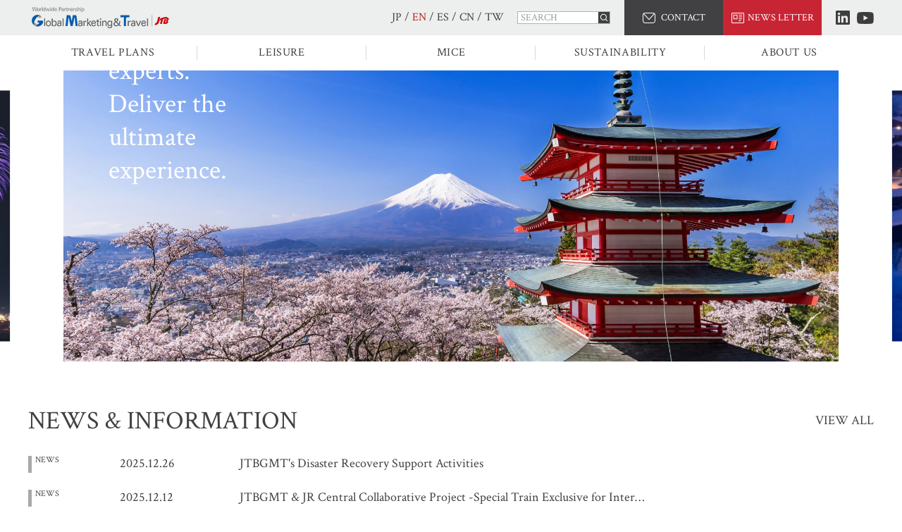

--- FILE ---
content_type: text/html; charset=utf-8
request_url: https://www.jtbgmt.com/en/
body_size: 20420
content:
<!DOCTYPE html>
<html lang="en, ja">
<head>
<meta charset="UTF-8">
<meta name="viewport" content="width=device-width,initial-scale=1">
<title>JTBGMT | Leading Japan Tours and Destination Management Company</title>
<meta name="description" content="JTB Global Marketing &amp; Travel Inc. is Japan&#39;s leading Destination Management Company (DMC) committed to providing the best travel experience.">
<meta name="keywords" content="Japan, Destination, tours, travel, trip, experience, dmc">
<link href="https://fonts.googleapis.com/css?family=Crimson+Text:400,600&display=swap" rel="stylesheet">
<link rel="stylesheet" type="text/css" href="/cms/jtbgmt_en/css/slick.css">
<link rel="stylesheet" type="text/css" href="/cms/jtbgmt_en/css/slick-theme.css">
<link rel="stylesheet" type="text/css" href="/cms/jtbgmt_en/css/reset.min.css">
<link rel="stylesheet" type="text/css" href="/cms/jtbgmt_en/css/base_202305.css">
<link rel="stylesheet" type="text/css" href="/cms/jtbgmt_en/css/style_202305.css">
<link rel="SHORTCUT ICON" href="/favicon.ico">
<link rel="canonical" href="https://www.jtbgmt.com/en/">
<link rel="next" href="https://www.jtbgmt.com/en/?absolutepage=2">


<meta property="og:site_name" content="JTBグローバルマーケティング＆トラベル">
<meta property="og:url" content="https://www.jtbgmt.com/en/">
<meta property="og:title" content="JTBGMT | Leading Japan Tours and Destination Management Company">
<meta property="og:description" content="JTB Global Marketing &amp; Travel Inc. is Japan&#39;s leading Destination Management Company (DMC) committed to providing the best travel experience.">
<meta property="og:image" content="">
<meta property="og:type" content="article">
<meta name="twitter:card" content="summary">

<meta name="google-site-verification" content="Cp2iwEwtFw0Se_xjB2wI-7fmzxnCk9ZHgo0hD2xr9TY" />

<!-- Google Tag Manager -->
<script>(function(w,d,s,l,i){w[l]=w[l]||[];w[l].push({'gtm.start':
new Date().getTime(),event:'gtm.js'});var f=d.getElementsByTagName(s)[0],
j=d.createElement(s),dl=l!='dataLayer'?'&l='+l:'';j.async=true;j.src=
'https://www.googletagmanager.com/gtm.js?id='+i+dl;f.parentNode.insertBefore(j,f);
})(window,document,'script','dataLayer','GTM-NQ4Q7LTM');</script>
<!-- End Google Tag Manager -->

</head>
<body>

<!-- Google Tag Manager (noscript) -->
<noscript><iframe src="https://www.googletagmanager.com/ns.html?id=GTM-NQ4Q7LTM"
height="0" width="0" style="display:none;visibility:hidden"></iframe></noscript>
<!-- End Google Tag Manager (noscript) -->


<div class="forcms_block"><!--start: header-->
<header class="header" id="page_top">
<div class="base-container" data-scroll-header="">
<div class="header-logo"><a href="/en/"><img alt="JTB GMT" src="/cms/jtbgmt_en/image/common/logo_pc_01.png"></a></div>

<div class="header-right">
<ul class="header-nav">
<li><a href="/jp/">JP</a> / <a href="/en/"><span style="color:#B22222;">EN</span></a> / <a href="/es/">ES</a> / <a href="/zh-cn/">CN</a> / <a href="/zh-tw/">TW</a></li>
</ul>

<div class="header-search">
<form action="/en/search/" class="ccm-search-block-form" method="get"><input name="btnsearch" type="hidden" value="/en/"> <input name="q" placeholder="SEARCH" type="text"><button type="submit"></button></form>
</div>

<ul class="header-btns">
<li><a class="btn-contact" href="https://go.jtbgmt.com/l/818893/2019-10-22/gs" target="_blank">CONTACT</a></li>
<li><a class="btn-news" href="https://go.jtbgmt.com/l/818893/2020-01-06/jf8" target="_blank">NEWS LETTER</a></li>
</ul>

<ul class="header-sns">
<li><a class="sns-in" href="https://jp.linkedin.com/company/jtbgmt" target="_blank">LinkedIn</a></li>
<li><a class="sns-yt" href="https://www.youtube.com/channel/UC1wcenR-5-eGFcA8RtXjcEQ" target="_blank">Youtube</a></li>
</ul>
</div>
</div>
</header>
<!--end: header--></div><div class="forcms_block"><!--start: gnav-->
<nav class="gnav">
<ul class="base-container">
<li><a href="/en/recommend/travelplans">TRAVEL PLANS</a></li>
<li><a href="/en/leisure/">LEISURE</a></li>
<li><a href="/en/mice/">MICE</a></li>
<li><a href="/en/whoweare/sustainable/">SUSTAINABILITY</a></li>
<li><a href="/en/whoweare">ABOUT US</a></li>
</ul>
</nav>
<!--end: gnav--></div>

<div class="wrapper">

<div class="forcms_block">
  <div class="mv-center-slider">
    <div class="mv-center-slider-item">
      <a href="/en/whoweare">
      <img src="/cms/jtbgmt_en/image/top/_mv_pc_04.jpg" alt="">
      <p>Partner with the Japan experts.<br>Deliver the ultimate experience.</p>
      </a>
    </div>
    <div class="mv-center-slider-item">
      <a href="/en/recommend/travelplans">
      <img src="/cms/jtbgmt_en/image/top/_mv_pc_13.jpg"width="101%" alt="">
      <p>Partner with the Japan experts.<br>Deliver the ultimate experience.</p>
       </a>    
    </div>
    <div class="mv-center-slider-item">
     <a href="/en/whoweare">
      <img src="/cms/jtbgmt_en/image/top/_mv_pc_02_01.jpg" alt="">
      <p>Partner with the Japan experts.<br>Deliver the ultimate experience.</p>
      </a>
    </div>
    <div class="mv-center-slider-item">
     <a href="/en/whoweare">
      <img src="/cms/jtbgmt_en/image/top/_mv_pc_03_02.jpg" alt="">
      <p>Partner with the Japan experts.<br>Deliver the ultimate experience.</p>
      </a>
    </div>
  </div>
</div><div class="toppage-news forcms_block">
  <div class="base-container">
    <h2 class="common-h2"><a href="/en/news">NEWS &amp; INFORMATION</a><a href="/en/news" class="ttl-link pc">VIEW ALL</a></h2>
    <div class="news-list">
    
      <ul>
        
        <li>
        <a href="https://www.jtbgmt.com/en/news/detail/105" >
            <div class="news-category"><span class="news">NEWS</span></div>
          <div class="news-date">2025.12.26</div>
          <div class="news-ttl">JTBGMT&#39;s Disaster Recovery Support Activities</div>
          
        </a>
        </li>
        
        <li>
        <a href="https://www.jtbgmt.com/en/news/detail/104" >
            <div class="news-category"><span class="news">NEWS</span></div>
          <div class="news-date">2025.12.12</div>
          <div class="news-ttl">JTBGMT &amp; JR Central Collaborative Project -Special Train Exclusive for International Visitors</div>
          
        </a>
        </li>
        
        <li>
        <a href="https://www.jtbgmt.com/en/news/detail/103" >
            <div class="news-category"><span class="news">NEWS</span></div>
          <div class="news-date">2025.10.22</div>
          <div class="news-ttl">The Osaka-Kansai Expo has come to a close! Guest House opens to the press</div>
          
        </a>
        </li>
        
        <li>
        <a href="https://www.jtbgmt.com/en/news/detail/102" >
            <div class="news-category"><span class="news">NEWS</span></div>
          <div class="news-date">2025.10.02</div>
          <div class="news-ttl">&quot;JTB Brighter Earth Project&quot; has been held!</div>
          
        </a>
        </li>
        
        <li>
        <a href="https://www.jtbgmt.com/en/news/detail/101" >
            <div class="news-category"><span class="news">NEWS</span></div>
          <div class="news-date">2025.08.29</div>
          <div class="news-ttl">JTB Launches Area Development Project in Fuji-Hakone</div>
          
        </a>
        </li>
        
      </ul>
    
    </div>
  </div>
</div><div class="forcms_block">
    <div class="toppage-travel_plans">
      <div class="base-container">
        <a href="/en/recommend/travelplans">TRAVEL PLANS</a>
      </div>
    </div>
</div><div class="forcms_block">
    <div class="toppage-leisure">
      <div class="base-container">
        <h2 class="common-h2"><a href="/en/leisure/">LEISURE</a></h2>
        <div class="toppage-leisure-list">
          <ul>
            <li>
              <a href="/en/leisure/grouptours/">
                <div class="img"><img src="/cms/jtbgmt_en/image/leisure/leisure_01.jpg" alt="Tailored Tours（Group / FIT)"></div>
                <div class="ttl">Tailored Tours（Group / FIT)</div>
              </a>
            </li>
            <li>
              <a href="/en/whoweare/services/online/">
                <div class="img"><img src="/cms/jtbgmt_en/image/leisure/leisure_05.jpg" alt="Online Travel Solutions"></div>
                <div class="ttl">Online Travel Solutions</div>
              </a>
            </li>
            <li>
              <a href="/en/leisure/cruise/">
                <div class="img"><img src="/cms/jtbgmt_en/image/leisure/leisure_03.jpg" alt="Cruise"></div>
                <div class="ttl">Cruise</div>
              </a>
            </li>
            <li>
              <a href="/en/recommend/packagetours">
                <div class="img"><img src="/cms/jtbgmt_en/image/leisure/imag_2_3.jpg"width="98%"height="95%" alt="PACKAGE TOURS"></div>
                <div class="ttl">Package Tours</div>
              </a>
            </li>
            <li>
              <a href="/luxury">
                <div class="img"><img src="/cms/jtbgmt_en/image/leisure/leisure_07.jpg" alt="Luxury / Boutique JTB"></div>
                <div class="ttl">Luxury / Boutique JTB</div>
              </a>
            </li>
              <li>
                <a href="/en/leisure/adventuretravel/">
                  <div class="img"><img src="/cms/jtbgmt_en/image/leisure/leisure_08.jpg" alt="Adventure Travel" /></div>
                  <div class="ttl">Adventure Travel</div>
                </a>
              </li>
          </ul>
        </div>
      </div>
    </div>
</div><div class="forcms_block">
    <div class="toppage-mice">
      <div class="base-container">
        <h2 class="common-h2"><a href="/en/mice/">MICE</a></h2>
        <div class="block-img-list list-4 list-fullsize">
          <ul>
            <li>
              <a href="/en/mice/meeting/">
                <div class="img"><img src="/cms/jtbgmt_en/image/mice/mice_01.jpg" alt="Business Meeting"></div>
                <div class="ttl">Business Meeting</div>
              </a>
            </li>
            <li>
              <a href="/en/mice/incentive/">
                <div class="img"><img src="/cms/jtbgmt_en/image/mice/mice_02.jpg" alt="Incentive Tour"></div>
                <div class="ttl">Incentive Tour</div>
              </a>
            </li>
            <li>
              <a href="/en/mice/convention/">
                <div class="img"><img src="/cms/jtbgmt_en/image/mice/mice_03.jpg" alt="International Conference"></div>
                <div class="ttl">International Conference</div>
              </a>
            </li>
            <li>
              <a href="/en/mice/event/">
                <div class="img"><img src="/cms/jtbgmt_en/image/mice/mice_04.jpg" alt="International Event"></div>
                <div class="ttl">International Event</div>
              </a>
            </li>
          </ul>
        </div>
      </div>
    </div>
</div><div class="forcms_block"><div class="toppage-sustainability">
<div class="base-container"><a href="/en/whoweare/sustainable/">SUSTAINABILITY</a></div>
</div>

<div class="toppage-bottom-nav">
<ul class="base-container">
<li><a class="icon-about" href="/en/whoweare/">ABOUT US</a></li>
<li><a class="icon-qa" href="/en/qa">Q&amp;A</a></li>
</ul>
</div>
</div>
</div><!--/wrapper-->

<div class="forcms_block">
  <!--start: sidearea-->
  <div class="sidearea js-sidearea">
    <ul class="sidearea-btns">
      <li>
        <a href="https://go.jtbgmt.com/l/818893/2019-10-22/gs" target="_blank">
          <p>CONTACT</p>
        </a>
      </li>
      <li>
        <a href="https://go.jtbgmt.com/l/818893/2020-01-06/jf8" target="_blank">
          <p>NEWSLETTER</p>
        </a>
      </li>
    </ul>
  </div>
  <!--emd: sidearea-->
</div><div class="forcms_block"><!--start: footer-->
<footer class="footer">
<div class="page-top-btn js-pagetop"><a href="#page_top"><img src="/cms/jtbgmt_en/image/common/icon_page_top.png"></a></div>

<div class="footer-top base-container">
<div class="footer-bnrs">
<ul class="bnr-txt">
<li class="bnr-contact"><a href="https://go.jtbgmt.com/l/818893/2019-10-22/gs" target="_blank">Contact JTBGMT</a></li>
<li class="bnr-newsletter"><a href="https://go.jtbgmt.com/l/818893/2020-01-06/jf8" target="_blank">Subscribe Newsletter</a></li>
</ul>

<ul class="bnr-img">
<li><a href="http://en.tour-quality.jp/" target="_blank"><img alt="TOUR QUALITY JAPAN" src="/cms/jtbgmt_en/image/common/bnr_tourqualityjapan.png"></a></li>
<li><a href="http://www.mlit.go.jp/kankocho/en/index.html" target="_blank"><img alt="Japan Endless Discovery." src="/cms/jtbgmt_en/image/common/bnr_japanendlessdiscovery.png"></a></li>
<li><a href="https://www.japan.travel/en/" target="_blank"><img alt="Japan" src="/cms/jtbgmt/images/common/sizel/ban_ad_204-50.jpg" style="height: 64px; width: 260px;"></a></li>
<li><a href="https://www.gstc.org/" target="_blank"><img alt="Global Sustainable Tourism Council" src="/cms/jtbgmt_en/image/common/bnr_gstc.png"></a></li>
<li><a href="https://www.travelife.info/index_new.php?menu=home&amp;lang=en"><img alt="Travelife " src="/cms/jtbgmt_en/image/common/sizel/bnr_travelife.png" style="width: 200px; height: 78px;"></a></li>
</ul>
</div>
</div>

<div class="footer-bottom">
<div class="base-container">
<div class="footer-bottom-inner">
<div class="footer-nav">
<div class="footer-nav-item">
<h4><a href="/en/">HOME</a></h4>

<h4><a href="/en/recommend/travelplans">TRAVEL PLANS</a></h4>

<ul>
<li><a href="/en/recommend/travelplans">Areas</a></li>
<li class="footer-list-2nd"><a href="/en/recommend/travelplans/hokkaido">- Hokkaido Area</a></li>
<li class="footer-list-2nd"><a href="/en/recommend/travelplans/tohoku">- Tohoku Area</a></li>
<li class="footer-list-2nd"><a href="/en/recommend/travelplans/kanto">- Kanto Area</a></li>
<li class="footer-list-2nd"><a href="/en/recommend/travelplans/chubu">- Chubu Area</a></li>
<li class="footer-list-2nd"><a href="/en/recommend/travelplans/kansai">- Kansai Area</a></li>
<li class="footer-list-2nd"><a href="/en/recommend/travelplans/chugoku">- Chugoku Area</a></li>
<li class="footer-list-2nd"><a href="/en/recommend/travelplans/shikoku">- Shikoku Area</a></li>
<li class="footer-list-2nd"><a href="/en/recommend/travelplans/kyusyu">- Kyushu Area</a></li>
<li class="footer-list-2nd"><a href="/en/recommend/travelplans/okinawa">- Okinawa Area</a></li>
<li><a href="/en/recommend/ryokan">Ryokan Experience</a></li>
<li><a href="/en/recommend/travelplans/sakuraforecast">Sakura Forecast</a></li>
</ul>
</div>

<div class="footer-nav-item">
<h4><a href="/en/leisure/">LEISURE</a></h4>

<ul>
<li><a href="/en/leisure/grouptours/">Tailored Tours（Group / FIT)</a></li>
<li><a href="/en/whoweare/services/online/">Online Travel Solutions</a></li>
<li><a href="/en/leisure/cruise/">Cruise</a></li>
<li><a href="/en/recommend/packagetours">Package Tours</a></li>
<li><a href="/luxury" target="_blank">Luxury / Boutique JTB</a></li>
<li><a href="/en/leisure/adventuretravel/">Adventure Travel</a></li>
</ul>
</div>

<div class="footer-nav-item">
<h4><a href="/en/mice/">MICE</a></h4>

<ul>
<li><a href="/en/mice/meeting/">Business Meeting</a></li>
<li><a href="/en/mice/incentive/">Incentive Tour</a></li>
<li><a href="/en/mice/convention/">International Conference</a></li>
<li><a href="/en/mice/event/">International Event</a></li>
<li></li>
<li></li>
</ul>
</div>
</div>
</div>

<div class="footer-bottom-inner">
<div class="footer-nav">
<div class="footer-nav-item">
<h4><a href="/en/news">News &amp; Information</a></h4>

<ul>
<li><a href="/en/whoweare/">ABOUT US</a></li>
<li class="footer-list-2nd"><a href="/en/whoweare/message/">- CEO Message</a></li>
<li class="footer-list-2nd"><a href="/en/whoweare/whygmt/">- Why JTBGMT?</a></li>
<li class="footer-list-2nd"><a href="/en/whoweare/history/">- Our History</a></li>
<li class="footer-list-2nd"><a href="/en/whoweare/profile/">- Corporate Profile</a></li>
<li class="footer-list-2nd"><a href="/en/whoweare/offices/">- Office Locations</a></li>
<li class="footer-list-2nd"><a href="/en/whoweare/services/">- Our Services</a></li>
<li class="footer-list-2nd"><a href="/en/whoweare/sustainable/">- Responsibility &amp; Sustainability</a></li>
<li><a href="/en/whoweare/services/">Our Services</a></li>
<li class="footer-list-2nd"><a href="/en/whoweare/services/accommodation/">- Accommodations</a></li>
<li class="footer-list-2nd"><a href="/en/whoweare/services/transfer/">- Transfer Services</a></li>
<li class="footer-list-2nd"><a href="/en/whoweare/services/restaurant/">- Restaurants</a></li>
<li class="footer-list-2nd"><a href="/en/whoweare/services/tour/">- Tours</a></li>
<!--
<li class="footer-list-2nd"><a href="/en/whoweare/services/language/">- Language Supports</a></li>
-->
<li class="footer-list-2nd"><a href="/en/whoweare/services/party/">- Parties</a></li>
<li class="footer-list-2nd"><a href="/en/whoweare/services/others/">- Others</a></li>
<li><a href="/en/whoweare/services/online/">Online Travel Solutions</a></li>
<li><a href="/en/whoweare/sustainable/">Responsibility &amp; Sustainability</a></li>
<li class="footer-list-2nd"><a href="/en/whoweare/sustainable/responsible/">- Sustainable Tourism</a></li>
<li class="footer-list-2nd"><a href="/en/whoweare/csr/">- CSR</a></li>
<li><a href="/en/qa">Q &amp; A</a></li>
</ul>
</div>

<div class="footer-nav-item">
<h4><a href="https://go.jtbgmt.com/l/818893/2019-10-22/gs" target="_blank">Contact JTB GMT</a></h4>

<h4><a href="https://go.jtbgmt.com/l/818893/2020-01-06/jf8" target="_blank">Subscribe Newsletter</a></h4>

<h4><a href="/en/privacy/privacy.html">Privacy Policy</a></h4>

<h4><a href="https://www.jtbcorp.jp/en/privacy/pi_gdp/" target="_blank">GDPR Privacy Policy</a></h4>

<h4><a href="/cms/jtbgmt/images/whoweare/pdf/CCPA_Privacy_Policy.pdf">CCPA Privacy Policy</a></h4>

<h4><a href="/en/legal_terms">Legal Terms</a></h4>

<h4><a href="/en/brochures/brochures.html">Brochures</a></h4>

<h4><a href="/en/conditions/conditions.html">Tour Conditions</a></h4>

<h4><a href="/en/sitemap">Site Map</a></h4>

<h4><a href="#">Links</a></h4>

<ul class="no-margin">
<li class="footer-list-2nd small"><a href="https://www.jtbcorp.jp/en/" target="_blank">- JTB Group</a></li>
<li class="footer-list-2nd small"><a href="http://en.tour-quality.jp" target="_blank">- Quality Assurance Syetem for Tour Operators</a></li>
<li class="footer-list-2nd small"><a href="http://www.mlit.go.jp/kankocho/en/" target="_blank">- Japan Tourism Agency</a></li>
<li class="footer-list-2nd small"><a href="https://www.jnto.go.jp/" target="_blank">- Japan National Tourism Organization</a></li>
</ul>
</div>
</div>

<div class="footer-bottom-right">
<div class="footer-address">
<p>JTB GLOBAL MARKETING &amp; TRAVEL INC.</p>

<p>4,5,6F, Tokyo Front Terrace, 2-3-14<br>
Higashi-Shinagawa,Shinagawa-ku, Tokyo, Japan 140-8604</p>
</div>
</div>
</div>

<div class="footer-copyright">
<div class="copyright">&copy; JTB Global Marketing &amp; Travel Inc.</div>

<div class="footer-nav-2">
<ul>
<li><a href="/en/privacy/privacy.html">Privacy Policy</a></li>
<li><a href="/en/legal_terms">Legal Terms</a></li>
<li><a href="/en/conditions/conditions.html">Tour Conditions</a></li>
</ul>
</div>
</div>
</div>
</div>
</footer>
<!--end: footer--></div>

<script src="https://ajax.googleapis.com/ajax/libs/jquery/2.2.4/jquery.min.js"></script>
<script src="/cms/jtbgmt_en/js/jquery.matchHeight.js"></script>
<script src="/cms/jtbgmt_en/js/slick.min.js"></script>
<script src="/cms/jtbgmt_en/js/smoothScroll.js"></script>
<script src="/cms/jtbgmt_en/js/common_202305.js"></script>
<script type="text/javascript">
piAId = '819893';
piCId = '1149';
piHostname = 'pi.pardot.com';

(function() {
	function async_load(){
		var s = document.createElement('script'); s.type = 'text/javascript';
		s.src = ('https:' == document.location.protocol ? 'https://pi' : 'http://cdn') + '.pardot.com/pd.js';
		var c = document.getElementsByTagName('script')[0]; c.parentNode.insertBefore(s, c);
	}
	if(window.attachEvent) { window.attachEvent('onload', async_load); }
	else { window.addEventListener('load', async_load, false); }
})();
</script>
</body>
</html>


--- FILE ---
content_type: text/css
request_url: https://www.jtbgmt.com/cms/jtbgmt_en/css/reset.min.css
body_size: 1108
content:
@charset "UTF-8";abbr,address,article,aside,audio,b,blockquote,body,canvas,caption,cite,code,dd,del,details,dfn,div,dl,dt,em,fieldset,figcaption,figure,footer,form,h1,h2,h3,h4,h5,h6,header,hgroup,html,i,iframe,img,ins,kbd,label,legend,li,mark,menu,nav,object,ol,p,pre,q,samp,section,small,span,strong,sub,summary,sup,table,tbody,td,tfoot,th,thead,time,tr,ul,var,video{margin:0;padding:0;border:0;outline:0;vertical-align:top;background:0 0;-webkit-box-sizing:border-box;box-sizing:border-box}::after,::before{-webkit-box-sizing:border-box;box-sizing:border-box}html{font-size:62.5%}article,aside,details,figcaption,figure,footer,header,hgroup,menu,nav,section{display:block}ul{list-style:none}blockquote,q{quotes:none}blockquote:after,blockquote:before,q:after,q:before{content:'';content:none}a{margin:0;padding:0;text-decoration:none;vertical-align:top;background:0 0;position:relative;-webkit-box-sizing:border-box;box-sizing:border-box}table{border-collapse:collapse;border-spacing:0}input,select,textarea{padding:0;vertical-align:middle;-webkit-box-sizing:border-box;box-sizing:border-box;color:#201c1c}img{display:block;max-width:100%}.clearfix::after{content:"";display:block;clear:both}:focus{outline:0!important}

--- FILE ---
content_type: text/css
request_url: https://www.jtbgmt.com/cms/jtbgmt_en/css/style_202305.css
body_size: 113884
content:
@charset "UTF-8";

/** トップページ **/

.mv-container {
  position: relative;
  width: 100%;
  min-width: 1220px;
  height: 600px;
}

.mv-body img {
  width: 100%;
  height: 600px;
  -o-object-fit: cover;
  object-fit: cover;
}

.mv-comment {
  display: -webkit-box;
  display: -ms-flexbox;
  display: flex;
  position: absolute;
  top: 0;
  left: 0;
  right: 0;
  bottom: 0;
  height: 600px;
  color: #fff;
}

.mv-comment .base-container {
  display: -webkit-box;
  display: -ms-flexbox;
  display: flex;
  -webkit-box-align: center;
  -ms-flex-align: center;
  align-items: center;
  height: 600px;
  font-size: 4.8rem;
  line-height: 1.26;
}

.mv-btns {
  display: -webkit-box;
  display: -ms-flexbox;
  display: flex;
  -webkit-box-align: center;
  -ms-flex-align: center;
  align-items: center;
  -webkit-box-pack: end;
  -ms-flex-pack: end;
  justify-content: flex-end;
  position: absolute;
  bottom: 0;
  right: 0;
}

.mv-btns a {
  display: -webkit-box;
  display: -ms-flexbox;
  display: flex;
  -webkit-box-align: center;
  -ms-flex-align: center;
  align-items: center;
  -webkit-box-pack: center;
  -ms-flex-pack: center;
  justify-content: center;
  width: 200px;
  height: 50px;
  color: #fff;
  font-size: 1.4rem;
  -webkit-transition: .25s ease-in-out;
  transition: .25s ease-in-out;
}

.mv-btns li:first-child a {
  background-color: #414042;
}

.mv-btns li:last-child a {
  background-color: #c82434;
}

.mv-btns a:hover {
  text-decoration: none;
  opacity: .7;
}

.mv-btns img {
  margin-right: 14px;
}

.mv-btns li:first-child img {
  width: 26px;
}

.mv-btns li:last-child img {
  width: 18px;
}

.toppage-pickup {
  position: relative;
  margin-top: 50px;
  padding-top: 50px;
}

.toppage-pickup::before {
  content: '';
  display: block;
  position: absolute;
  top: 0;
  left: 0;
  width: calc((100% - 1220px) / 2);
  height: 336px;
  background-color: #f6f6f7;
}

.toppage-pickup .base-container {
  position: relative;
}

.toppage-pickup .base-container::before {
  content: '';
  display: block;
  position: absolute;
  top: -50px;
  left: 0;
  width: 210px;
  height: 336px;
  background-color: #f6f6f7;
}

.toppage-pickup .block-img-list.list-3 {
  margin-top: 20px;
}

.toppage-news {
  margin-top: 100px;
}

.news-list {
  margin-top: 24px;
}

.news-list li,
.news-list a {
  display: -webkit-box;
  display: -ms-flexbox;
  display: flex;
  -webkit-box-align: center;
  -ms-flex-align: center;
  align-items: center;
}

.news-list a:hover {
  text-decoration: none;
}

.news-list li + li {
  margin-top: 24px;
}

.news-list .news-category {
  width: 130px;
  font-size: 1.2rem;
}

.news-list .news-date {
  width: 170px;
  font-size: 1.8rem;
}

.news-list .news-ttl {
  width: 870px;
  font-size: 1.8rem;
}

.news-list a:hover .news-ttl {
  text-decoration: underline;
}

.toppage-big-bnr-list {
  margin-top: 100px;
}

.toppage-big-bnr-list li {
  position: relative;
}

.toppage-big-bnr-list li + li {
  margin-top: 100px;
}

.toppage-big-bnr-list .comment {
  display: -webkit-box;
  display: -ms-flexbox;
  display: flex;
  -webkit-box-orient: vertical;
  -webkit-box-direction: normal;
  -ms-flex-direction: column;
  flex-direction: column;
  -webkit-box-pack: center;
  -ms-flex-pack: center;
  justify-content: center;
  position: absolute;
  top: 0;
  left: 0;
  width: 1200px;
  height: 400px;
  padding-left: 200px;
  color: #fff;
  font-size: 4.8rem;
  line-height: 1.4;
}

.toppage-big-bnr-list .img {
  -webkit-transition: .25s ease-in-out;
  transition: .25s ease-in-out;
}

.toppage-big-bnr-list a:hover .img {
  opacity: .7
}

.toppage-big-bnr-list .small {
  font-size: 2.4rem;
}

.toppage-big-bnr-list p + p {
  margin-top: 6px;
}

.toppage-leisure {
  margin-top: 60px;
}

.toppage-mice {
  margin-top: 80px;
}

.toppage-leisure,
.toppage-mice {
  position: relative;
  padding-top: 38px;
}

.toppage-leisure::before,
.toppage-mice::before {
  content: '';
  display: block;
  position: absolute;
  top: 0;
  left: 0;
  width: calc((100% - 1220px) / 2);
  height: 266px;
  background-color: #f6f6f7;
}

.toppage-leisure .base-container,
.toppage-mice .base-container {
  position: relative;
}

.toppage-leisure .base-container::before,
.toppage-mice .base-container::before {
  content: '';
  display: block;
  position: absolute;
  top: -38px;
  left: 0;
  width: 210px;
  height: 266px;
  background-color: #f6f6f7;
}

.toppage-leisure .block-img-list.list-4,
.toppage-mice .block-img-list.list-4 {
  margin-top: 16px;
}

.toppage-recommend {
  min-width: 1220px;
  position: relative;
  margin-top: 134px;
}

.toppage-recommend-list {
  padding: 30px 0;
  background-color: #f6f6f7;
}

.toppage-recommend-list ul {
  display: -webkit-box;
  display: -ms-flexbox;
  display: flex;
  -ms-flex-wrap: wrap;
  flex-wrap: wrap;
  -webkit-box-pack: justify;
  -ms-flex-pack: justify;
  justify-content: space-between;
}

.toppage-recommend-list li:not(:nth-child(-n+2)) {
  margin-top: 10px;
}

.toppage-recommend-list a {
  display: -webkit-box;
  display: -ms-flexbox;
  display: flex;
  -webkit-box-align: center;
  -ms-flex-align: center;
  align-items: center;
  -webkit-box-pack: center;
  -ms-flex-pack: center;
  justify-content: center;
  width: 597px;
  height: 151px;
  background-color: #fff;
  font-size: 4.4rem;
  -webkit-transition: .25s ease-in-out;
  transition: .25s ease-in-out;
}

.toppage-recommend-list a:hover {
  text-decoration: none;
  opacity: .7;
}

.toppage-information {
  min-width: 1220px;
  padding: 44px 0 56px;
  background-color: #f6f6f7;
}

.toppage-information-list {
  margin-top: 66px;
}

.toppage-information-list ul {
  display: -webkit-box;
  display: -ms-flexbox;
  display: flex;

}

.toppage-information-list li {
  width: calc(100% / 5);
}

.toppage-information-list a {
  display: -webkit-box;
  display: -ms-flexbox;
  display: flex;
  -webkit-box-orient: vertical;
  -webkit-box-direction: normal;
  -ms-flex-direction: column;
  flex-direction: column;
  -webkit-box-align: center;
  -ms-flex-align: center;
  align-items: center;
  -webkit-box-pack: center;
  -ms-flex-pack: center;
  justify-content: center;
  font-size: 2.4rem;
  text-align: center;
}

.toppage-information-list .icon {
  -webkit-transition: .25s ease-in-out;
  transition: .25s ease-in-out;
}

.toppage-information-list a:hover .icon {
  opacity: .7;
}

.toppage-information-list p {
  margin-top: 8px;
  line-height: 1.04;
}

/** 02.PICKUP **/

.pickup-content {
  margin-top: 150px;
  padding-top: 30px;
}

.pickup-content.content-bg > *::before {
  top: -30px;
}

.pickup-list {
  margin-top: 20px;
}

.pickup-list.block-img-list.list-3 .ttl {
  margin-top: 17px;
}

.pickup-list.block-img-list.list-3 .more-btn {
  margin-top: 22px;
}

.pickup-detail-container {
  margin-top: 8px;
}

.pickup-detail-container .back-btn {
  font-size: 2.4rem;
  text-align: right;
}

.pickup-detail-container .back-btn.bottom {
  margin-top: 60px;
}

.pickup-detail-container .large-img {
  margin-top: 30px;
}

.pickup-detail-container .large-img .img {
  display: -webkit-box;
  display: -ms-flexbox;
  display: flex;
  -webkit-box-align: center;
  -ms-flex-align: center;
  align-items: center;
  -webkit-box-pack: center;
  -ms-flex-pack: center;
  justify-content: center;
}

.pickup-detail-container .large-img .ttl {
  margin-top: 7px;
  font-size: 1.6rem;
  text-align: center;
}

.pickup-detail-container .large-img + .block-article {
  margin-top: 24px;
}

.pickup-detail-container h3 {
  margin: 80px 0 16px;
}

.pickup-detail-container .block-img-list {
  margin-top: 40px;
}

.pickup-detail-container .block-img-list .comment {
  margin-top: 7px;
}

.pickup-detail-container .block-img-list .img img {
  height: 240px;
}

/** 03.WhyJTBGMT **/

.whygmt-content {
  margin-top: 50px;
  padding-top: 44px;
}

.whygmt-content.content-bg > *::before {
  top: -44px;
}

/** 04.Destinations **/

.destinations-mv {
  position: relative;
  margin-top: -15px;
}

.desinations-mv-tab {
  position: absolute;
  right: 0;
  bottom: 0;
}

.desinations-mv-tab li {
  display: inline-block;
  font-size: 1.8rem;
}

.desinations-mv-tab li:not(:last-child)::after {
  content: ' / ';
}

.desinations-mv-tab li span {
  cursor: pointer;
}

.desinations-mv-tab li.is-active span {
  position: relative;
  color: #c82434;
}

.desinations-mv-tab li.is-active span::after {
  content: '';
  display: block;
  position: absolute;
  left: 0;
  bottom: 1px;
  width: 100%;
  height: 2px;
  background-color: #c82434;
}

.destinations-mv-content li {
  display: none;
  position: relative;
}

.destinations-mv-content li.is-active {
  display: block;
}

.destinations-mv-content li h2 {
  position: absolute;
  top: -38px;
  right: 0;
  color: #c82434;
  font-size: 3.6rem;
  font-weight: 400;
}

.destinations-mv-content li .comment {
  position: absolute;
  top: 92px;
  left: 0;
  width: 590px;
  font-size: 1.4rem;
}

.destinations-article {
  display: -webkit-box;
  display: -ms-flexbox;
  display: flex;
}

.destinations-article.article-1 {
  margin-top: 70px;
}

.destinations-article.article-2 {
  margin-top: 200px;
}

.destinations-article .base-container {
  display: -webkit-box;
  display: -ms-flexbox;
  display: flex;
  -webkit-box-align: center;
  -ms-flex-align: center;
  align-items: center;
}

.destinations-article .img {
  width: 460px;
}

.destinations-article .content {
  width: 640px;
}

.destinations-article .base-container > div:first-child {
  margin-right: 100px;
}

.destinations-area {
  margin-top: 50px;
  padding-top: 42px;
}

.destinations-area.content-bg > *::before {
  top: -42px;
}

.destinations-area-list {
  display: -webkit-box;
  display: -ms-flexbox;
  display: flex;
  -ms-flex-wrap: wrap;
  flex-wrap: wrap;
  margin-top: 19px;
}

.destinations-area-list li {
  width: 360px;
}

.destinations-area-list li:not(:nth-child(3n)) {
  margin-right: 40px;
}

.destinations-area-list li:not(:nth-child(-n+3)) {
  margin-top: 46px;
}

.destinations-area-list a {
  display: block;
  -webkit-transition: .25s ease-in-out;
  transition: .25s ease-in-out;
}

.destinations-area-list a:hover {
  text-decoration: none;
  opacity: .7;
}

.destinations-area-list .img img {
  width: 100%;
}

.destinations-area-list .ttl {
  position: relative;
  margin-top: 23px;
  font-size: 2.4rem;
}

.destinations-area-list .ttl::before {
  content: '';
  display: inline-block;
  position: relative;
  top: -1px;
  width: 14px;
  height: 14px;
  margin-right: 5px;
}

.area-hokkaido .ttl::before,
.area.hokkaido::before {
  background-color: #712798;
}

.area-tohoku .ttl::before,
.area.tohoku::before {
  background-color: #ffbb22;
}

.area-kanto .ttl::before,
.area.kanto::before {
  background-color: #96c832;
}

.area-chubu .ttl::before,
.area.chubu::before {
  background-color: #2ca5df;
}

.area-kansai .ttl::before,
.area.kansai::before {
  background-color: #ff9ed3;
}

.area-chugoku .ttl::before,
.area.chugoku::before {
  background-color: #00c9ff;
}

.area-shikoku .ttl::before,
.area.shikoku::before {
  background-color: #e85711;
}

.area-kyushu .ttl::before,
.area.kyushu::before {
  background-color: #50b450;
}

.area-okinawa .ttl::before,
.area.okinawa::before {
  background-color: #f19500;
}

.destinations-area-mv {
  position: relative;
}

.destinations-area-mv .back-btn {
  position: absolute;
  right: 0;
  bottom: 35px;
}

.destinations-area-article {
  display: -webkit-box;
  display: -ms-flexbox;
  display: flex;
  margin-top: 60px;
}

.destinations-area-article .base-container {
  display: -webkit-box;
  display: -ms-flexbox;
  display: flex;
}

.destinations-area-article .img {
  width: 600px;
  margin: 13px 60px 0 0;
}

.destinations-area-article .content {
  width: 540px;
}




/** MICE **/

.mice-plm-bnr {
  /*margin-top: 80px;*/
  margin-top: 20px;
}

.mice-plm-bnr a {
  display: block;
  -webkit-transition: .25s ease-in-out;
  transition: .25s ease-in-out;
}

.mice-plm-bnr a:hover {
  opacity: .7;
}

.mice-service-content {
  margin-top: 67px;
  padding-top: 42px;
}

.mice-service-content.content-bg > *::before {
  top: -42px;
}

.mice-service-content .block-img-list {
  margin-top: 18px;
}

.mice-service-content .mice-bnr {
  width: 1137px;
  margin-top: 90px;
}

.mice-service-content .mice-bnr a {
  display: block;
  -webkit-transition: .25s ease-in-out;
  transition: .25s ease-in-out;
}

.mice-service-content .mice-bnr a:hover {
  opacity: .7;
}

.mice-cases-content {
  margin-top: 42px;
  padding-top: 50px;
}

.mice-cases-content.content-bg > *::before {
  top: -50px;
}

.mice-cases-tab {
  display: -webkit-box;
  display: -ms-flexbox;
  display: flex;
  -ms-flex-wrap: wrap;
  flex-wrap: wrap;
  margin-top: 16px;
  font-size: 1.8rem;
}

.mice-cases-tab li {
  position: relative;
}

.mice-cases-tab li:not(:last-child)::after {
  content: '|';
  margin: -0 2px;
}

.mice-cases-tab li span {
  cursor: pointer;
  -webkit-transition: .25s ease-in-out;
  transition: .25s ease-in-out;
}

.mice-cases-tab li span:hover,
.mice-cases-tab li.is-active span {
  color: #c82434;
}

.mice-cases-item {
  display: none;
  margin-top: 55px;
}

.mice-cases-item.is-active {
  display: block;
}

.mice-cases-inner {
  display: -webkit-box;
  display: -ms-flexbox;
  display: flex;
  -ms-flex-wrap: wrap;
  flex-wrap: wrap;
  -webkit-box-pack: justify;
  -ms-flex-pack: justify;
  justify-content: space-between;
}

.mice-cases-year {
  width: 590px;
}

.mice-cases-year:not(:nth-child(-n+2)) {
  margin-top: 60px;
}

.mice-cases-year .year {
  padding-left: 27px;
  font-size: 2.4rem;
}

.mice-cases-list {
  display: -webkit-box;
  display: -ms-flexbox;
  display: flex;
  -webkit-box-orient: vertical;
  -webkit-box-direction: normal;
  -ms-flex-direction: column;
  flex-direction: column;
  margin-top: 15px;
}

.mice-cases-list li {
  display: -webkit-box;
  display: -ms-flexbox;
  display: flex;
  -webkit-box-align: center;
  -ms-flex-align: center;
  align-items: center;
  -webkit-box-pack: justify;
  -ms-flex-pack: justify;
  justify-content: space-between;
  min-height: 50px;
  padding: 8px 43px 10px 30px;
  font-size: 1.8rem;
}

.mice-cases-list li.ttl {
  padding: 0 40px 0 27px;
  font-size: 2.4rem;
}

.mice-cases-list li:nth-child(odd) {
  min-height: 42px;
  padding-top: 8px;
  padding-bottom: 7px;
  background-color: #f2f2f2;
}

.mice-cases-list .group {
  width: 450px;
}

.mice-cases-list .pax {
  width: 70px;
  text-align: right;
}

.mice-content {
  margin-top: 70px;
}

.mice-gallery {
  margin-top: 80px;
}

.mice-gallery ul {
  display: -webkit-box;
  display: -ms-flexbox;
  display: flex;
  -ms-flex-wrap: wrap;
  flex-wrap: wrap;
}

.mice-gallery li {
  width: 294px;
  margin-right: 40px;
}

.mice-gallery .comment {
  margin-top: 8px;
}

/* PLM */

.block-plm-ttl {
  display: -webkit-box;
  display: -ms-flexbox;
  display: flex;
  -webkit-box-pack: justify;
  -ms-flex-pack: justify;
  justify-content: space-between;
  margin-top: 40px;
}

.block-plm-ttl h1 {
  margin-top: -14px;
}

.block-plm-ttl-content {
  width: 620px;
}

.block-plm-ttl-comment {
  margin-top: 67px;
  font-size: 3rem;
}

.block-plm-ttl-comment.txt-ja {
  margin-top: 62px;
  font-size: 2.4rem;
  line-height: 1.6;
}

.block-plm-ttl-img {
  width: 480px;
}

.block-plm-article {
  margin-top: 50px;
}

/** LEISURE **/

.leisure-content {
  margin-top: 10px;
  padding-top: 90px;
}

.leisure-content.content-bg > *::before {
  top: -90px;
}

.fit-travel-solutions {
  margin-top: 80px;
}

.fit-travel-solutions ul {
  display: -webkit-box;
  display: -ms-flexbox;
  display: flex;
  -ms-flex-wrap: wrap;
  flex-wrap: wrap;
  margin-top: 74px;
}

.fit-travel-solutions li {
  width: 50%;
}

.fit-travel-solutions li:not(:nth-child(-n+2)) {
  margin-top: 60px;
}

.fit-travel-solutions img {
  -webkit-transition: .25s ease-in-out;
  transition: .25s ease-in-out;
}

.fit-travel-solutions a:hover img {
  opacity: .7;
}

.fit-travel-solutions .genesis2 img {
  width: 442px;
}

.fit-travel-solutions .gaccess img {
  width: 384px;
}

.fit-travel-solutions .sunrise img {
  width: 441px;
}

.fit-travel-solutions .block-article {
  margin-top: 30px;
}

.fit-travel-solutions .more-btn {
  margin-top: 12px;
}

.cruise-img-gallery {
  margin-top: 30px;
}

.cruise-img-gallery ul {
  position: relative;
  height: 1230px;
}

.cruise-img-gallery li {
  position: absolute;
  width: 392px;
}

.cruise-img-gallery li.cruise-main-map {
  width: 793px;
  top: 359px;
  right: 0;
}

.cruise-img-gallery li.cruise-img-01 {
  top: 58px;
  left: 0;
}

.cruise-img-gallery li.cruise-img-02 {
  top: 58px;
  left: 406px;
}

.cruise-img-gallery li.cruise-img-03 {
  top: 58px;
  left: 812px;
}

.cruise-img-gallery li.cruise-img-04 {
  top: 359px;
  left: 0;
}

.cruise-img-gallery li.cruise-img-05 {
  top: 649px;
  left: 0;
}

.cruise-img-gallery li.cruise-img-06 {
  top: 950px;
  left: 0;
}

.cruise-img-gallery .ttl {
  font-size: 1.8rem;
}

.fit-main-article {
  margin-top: 31px;
}

.block-alternate-article-list {
  margin-top: 130px;
}

.block-alternate-article-item {
  display: -webkit-box;
  display: -ms-flexbox;
  display: flex;
  -webkit-box-pack: justify;
  -ms-flex-pack: justify;
  justify-content: space-between;
}

.block-alternate-article-item + .block-alternate-article-item {
  margin-top: 140px;
}

.block-alternate-article-item.img-right {
  -webkit-box-orient: horizontal;
  -webkit-box-direction: reverse;
  -ms-flex-direction: row-reverse;
  flex-direction: row-reverse;
}

.block-alternate-article-img,
.block-alternate-article-content {
  width: 560px;
}

.block-alternate-article-comment {
  margin-top: 24px;
}

.block-alternate-article-ttl {
  font-size: 3.6rem;
  font-weight: 400;
}

.block-fit-products-main-article {
  margin-top: 30px;
}

.fit-products-tab {
  margin-top: 100px;
}

.fit-products-tab ul {
  display: -webkit-box;
  display: -ms-flexbox;
  display: flex;
  -webkit-box-pack: justify;
  -ms-flex-pack: justify;
  justify-content: space-between;
}

.fit-products-tab a {
  display: -webkit-box;
  display: -ms-flexbox;
  display: flex;
  -webkit-box-align: center;
  -ms-flex-align: center;
  align-items: center;
  position: relative;
  width: 192px;
  padding-bottom: 20px;
  font-size: 1.6rem;
  -webkit-transition: .25s ease-in-out;
  transition: .25s ease-in-out;
}

.fit-products-tab a:hover {
  text-decoration: none;
}

.fit-products-tab a::after {
  content: '';
  display: block;
  position: absolute;
  left: 0;
  bottom: 0;
  width: 100%;
  height: 12px;
  background-color: #dbdbdb;
  -webkit-transition: .25s ease-in-out;
  transition: .25s ease-in-out;
}

.fit-products-tab a:hover::after {
  background: #cf3631;
}

.fit-products-list {
  margin-top: 100px;
}

.fit-products-item {
  padding-top: 44px;
}

.fit-products-item > *::before {
  top: -44px;
}

.fit-products-item-ttl {
  font-size: 2.4rem;
  font-weight: 400;
}

.fit-products-item + .fit-products-item {
  margin-top: 80px;
}

.fit-products-item-list {
  margin-top: 14px;
}

.fit-products-item-list > ul {
  display: -webkit-box;
  display: -ms-flexbox;
  display: flex;
}

.fit-products-item-list > ul > li {
  width: 380px;
}

.fit-products-item-list > ul > li:not(:nth-child(3n)) {
  margin-right: 30px;
}

.fit-products-item-list-content {
  margin-top: 13px;
}

.fit-products-item-list-ttl {
  font-size: 2rem;
}

.fit-products-item-list-link {
  margin-top: 24px;
}

.block-fit-products-main-article-btn {
  margin-top: 50px;
}

.fit_top-our_service {
  min-height: 690px;
  margin-top: 120px;
  padding-top: 80px;
}

.fit_top-our_service > *::before {
  top: -80px;
}

.fit_top-our_service-item {
  display: -webkit-box;
  display: -ms-flexbox;
  display: flex;
  -webkit-box-pack: justify;
  -ms-flex-pack: justify;
  justify-content: space-between;
}

.fit_top-our_service-content {
  width: 600px;
}


.fit_top-our_service-comment {
  margin-top: 44px;
  font-size: 2rem;
}

.fit_top-our_service-bnr-list {
  display: -webkit-box;
  display: -ms-flexbox;
  display: flex;
  -ms-flex-wrap: wrap;
  flex-wrap: wrap;
  margin-top: 48px;
}

.fit_top-our_service-bnr-list .gaccess {
  width: 247px;
}

.fit_top-our_service-bnr-list .genesis2 {
  width: 284px;
  margin-left: 50px;
}

.fit_top-our_service-bnr-list .sunrise {
  width: 280px;
  margin-top: 30px;
}

.fit_top-our_service--btn {
  margin-top: 55px;
}

.fit_top-our_service-img {
  width: 560px;
}

.fit_top-products {
  margin-top: 110px;
}

.fit_top-products-comment {
  margin-top: 14px;
  font-size: 2rem;
}

.fit_top-products-list {
  margin-top: 30px;
}

.fit_top-products-list ul {
  display: -webkit-box;
  display: -ms-flexbox;
  display: flex;
  -ms-flex-wrap: wrap;
  flex-wrap: wrap;
}

.fit_top-products-list-item:not(:nth-child(3n)) {
  margin-right: 30px;
}

.fit_top-products-list-item:not(:nth-child(-n+3)) {
  margin-top: 30px;
}

.fit_top-products-list-item a {
  display: block;
  width: 380px;
  background-color: #f6f6f7;
  -webkit-transition: .25s ease-in-out;
  transition: .25s ease-in-out;
}

.fit_top-products-list-item a:hover {
  text-decoration: none;
  opacity: .6;
}

.fit_top-products-list-content {
  padding: 22px 20px;
}

.fit_top-products-list-ttl {
  position: relative;
  padding-bottom: 14px;
  font-size: 2.4rem;
}

.fit_top-products-list-ttl::after {
  content: '';
  display: block;
  position: absolute;
  left: 0;
  bottom: 0;
  width: 30px;
  height: 4px;
  background-color: #c82434;
}

.fit_top-products-list-comment {
  margin-top: 22px;
  line-height: 1.4;
}

.fit_top-products-list-btn {
  position: relative;
  margin-top: 14px;
  color: #c82434;
  font-size: 1.2rem;
}

.fit_top-products-list-btn::after {
  content: '';
  display: inline-block;
  position: relative;
  width: 0;
  height: 0;
  margin-left: 10px;
  border-style: solid;
  border-width: 4px 0 4px 5px;
  border-color: transparent transparent transparent #c82434;
}

.fit-product-point {
  margin-top: 72px;
}

.fit-product-point-item {
  display: -webkit-box;
  display: -ms-flexbox;
  display: flex;
  -webkit-box-pack: justify;
  -ms-flex-pack: justify;
  justify-content: space-between;
}

.fit-product-point-item + .fit-product-point-item {
  margin-top: 150px;
}

.fit-product-point-item:nth-child(odd) {
  -webkit-box-orient: horizontal;
  -webkit-box-direction: reverse;
  -ms-flex-direction: row-reverse;
  flex-direction: row-reverse;
}

.fit-product-point-img,
.fit-product-point-content {
  width: 560px;
}

.fit-product-point-img figcaption {
  margin-top: 6px;
  font-size: 1.2rem;
}

.fit-product-point-item:nth-child(odd) .fit-product-point-img figcaption {
  text-align: right;
}

.fit-product-point-ttl {
  margin-top: -3px;
}

.fit-product-point-ttl span {
  position: relative;
  padding: 0 2px 3px;
  color: #c82434;
  font-size: 2.4rem;
}

.fit-product-point-ttl span::after {
  content: '';
  display: block;
  position: absolute;
  bottom: 0;
  width: 100%;
  height: 2px;
  background-color: #c82434;
}

.fit-product-point-comment {
  margin-top: 34px;
}

/** 06.GROUP TOURS **/

.block-grouptour-list {
  margin-top: 120px;
}

.block-grouptour-list-item + .block-grouptour-list-item {
  margin-top: 130px;
}

.block-grouptour-list-content {
  display: -webkit-box;
  display: -ms-flexbox;
  display: flex;
  -webkit-box-pack: justify;
  -ms-flex-pack: justify;
  justify-content: space-between;
  margin-top: 32px;
}

.block-grouptour-list-comment {
  width: 562px;
  font-size: 2rem;
  line-height: 1.6;
}

.block-grouptour-list-img {
  width: 560px;
}

/** 07.TRAVEL PLANS **/

.travel-plans-container {
  margin-top: 64px;
}

.travel-plans-tab {
  margin-top: 30px;
}

.travel-plans-tab ul {
  display: -webkit-box;
  display: -ms-flexbox;
  display: flex;
}

.travel-plans-tab li:not(:last-child) {
  margin-right: 5px;
}

.travel-plans-tab a {
  display: -webkit-box;
  display: -ms-flexbox;
  display: flex;
  -webkit-box-align: center;
  -ms-flex-align: center;
  align-items: center;
  position: relative;
  width: 109px;
  padding-bottom: 14px;
  font-size: 1.8rem;
  -webkit-transition: .25s ease-in-out;
  transition: .25s ease-in-out;
}

.travel-plans-tab.tab-g_web a {
  -webkit-box-align: end;
  -ms-flex-align: end;
  align-items: flex-end;
  width: 129px;
  height: 60px;
  padding-bottom: 16px;
  line-height: 1.2;
}

.travel-plans-tab a:hover {
  text-decoration: none;
}

.travel-plans-tab a::after {
  content: '';
  display: block;
  position: absolute;
  left: 0;
  bottom: 0;
  width: 100%;
  height: 12px;
  background-color: #dbdbdb;
  -webkit-transition: .25s ease-in-out;
  transition: .25s ease-in-out;
}

.travel-plans-tab a:hover::after,
.travel-plans-tab .is-current a::after {
  background: #cf3631;
}

.travel-plans-list {
  margin-top: 70px;
}

.travel-plans-list.list-g_web {
  margin-top: 10px;
}

.travel-plans-list ul {
  display: -webkit-box;
  display: -ms-flexbox;
  display: flex;
  -ms-flex-wrap: wrap;
  flex-wrap: wrap;
}

.travel-plans-list > ul > li {
  width: 372px;
}

.travel-plans-list > ul > li:not(:nth-child(3n)) {
  margin-right: 10px;
}

.travel-plans-list.list-g_web li:not(:nth-child(3n)) {
  margin-right: 41px;
}

.travel-plans-list > ul > li:not(:nth-child(-n+3)) {
  margin-top: 76px;
}

.travel-plans-list.list-g_web li:not(:nth-child(-n+3)) {
  margin-top: 36px;
}

.travel-plans-list .ttl {
  font-size: 2.4rem;
  line-height: 1.1;
}

.travel-plans-list .img {
  margin-top: 10px;
  -webkit-transition: .25s ease-in-out;
  transition: .25s ease-in-out;
}

.travel-plans-list.list-g_web .img {
  margin-top: 0;

  /* 20210310追加*/
  display: flex;
  align-items: center;
}

.travel-plans-list a:hover .img {
  opacity: .7;
}

.travel-plans-list .img img {
  width: 100%;
}

.travel-plans-list .course p:nth-child(1) {
  margin-top: 4px;
  font-size: 1.2rem;
}

.travel-plans-list .course p:nth-child(2) {
  margin-bottom: 2px;
  font-size: 2rem;
}

.travel-plans-list .block-article {
  margin-top: 12px;
}

.travel-plans-list .more-btn {
  margin-top: 17px;
}

.travel-plans-detail-container {
  margin-top: 8px;
}

.travel-plans-detail-container .back-btn {
  font-size: 2.4rem;
  text-align: right;
}

.travel-plans-detail-container .back-btn.bottom {
  margin-top: 60px;
}

.travel-plans-detail-container .common-h2 {
  width: 1104px;
  margin-top: 36px;
}

.travel-plans-detail-imgs {
  display: -webkit-box;
  display: -ms-flexbox;
  display: flex;
  -ms-flex-wrap: wrap;
  flex-wrap: wrap;
  -webkit-box-pack: justify;
  -ms-flex-pack: justify;
  justify-content: space-between;
  width: 1104px;
  margin-top: 70px;
}

.travel-plans-detail-imgs .img {
  width: 536px;
  font-size: 2rem;
  text-align: center;
}

.travel-plans-detail-imgs img {
  width: 100%;
}

.travel-plans-detail-imgs p:last-child {
  margin-top: 8px;
}

.travel-plans-detail-time-table {
  width: 1104px;
  margin-top: 76px;
}

.travel-plans-detail-time-table dl {
  display: -webkit-box;
  display: -ms-flexbox;
  display: flex;
  font-size: 1.8rem;
  line-height: 1.4;
}

.travel-plans-detail-time-table dl + dl {
  margin-top: 6px;
}

.travel-plans-detail-time-table dt,
.travel-plans-detail-time-table dd {
  padding: 5px 13px;
  background-color: #e2e2e2;
}

.travel-plans-detail-time-table dl:nth-child(even) dt,
.travel-plans-detail-time-table dl:nth-child(even) dd {
  background-color: #f1f1f1;
}

.travel-plans-detail-time-table dt {
  -ms-flex-negative: 0;
  flex-shrink: 0;
  width: 99px;
  margin-right: 6px;
  text-align: center;
}

.travel-plans-detail-time-table .ttl dt,
.travel-plans-detail-time-table .ttl dd {
  display: -webkit-box;
  display: -ms-flexbox;
  display: flex;
  -webkit-box-align: center;
  -ms-flex-align: center;
  align-items: center;
  -webkit-box-pack: center;
  -ms-flex-pack: center;
  justify-content: center;
  height: 45px;
}

.travel-plans-detail-time-table .schedule {
  -ms-flex-negative: 0;
  flex-shrink: 0;
  width: 820px;
}

.travel-plans-detail-time-table .accommodation {
  width: 179px;
  padding-right: 30px;
  text-align: right;
}

.travel-plans-detail-time-table .ttl .accommodation {
  padding-right: 0;
}

.travel-plans-detail-time-table p + p {
  margin-top: 1.2em;
}

/** 08.RYOKAN **/

.ryokan-hospitality.left-handed-article {
  margin-top: 50px;
}

.ryokan-kaiseki.left-handed-article {
  margin-top: 80px;
}

.ryokan-hospitality,
.ryokan-japanese-room,
.ryokan-onsen,
.ryokan-kaiseki {
  padding-top: 33px;
}

.ryokan-hospitality.left-handed-article > *::before,
.ryokan-japanese-room > *::before,
.ryokan-onsen > *::before,
.ryokan-kaiseki > *::before {
  top: -33px;
}

.ryokan-hospitality .block-img-list {
  margin-top: 48px;
}

.ryokan-japanese-room .block-img-list {
  margin-top: 30px;
}

.ryokan-onsen .block-img-list {
  margin-top: 156px;
}

.ryokan-kaiseki .block-img-list {
  margin-top: 70px;
}

.ryokan-hospitality .block-img-list .ttl,
.ryokan-onsen .block-img-list .ttl {
  margin-top: 12px;
}

.ryokan-hospitality .block-img-list .block-article {
  margin-top: 15px;
}

/** 09.PACKAGE TOURS **/

.package-brochures {
  margin-top: 100px;
  padding-top: 30px;
}

.package-brochures > *::before {
  top: -30px;
}

.block-brochure-list {
  margin-top: 56px;
}

.block-brochure-list ul {
  display: -webkit-box;
  display: -ms-flexbox;
  display: flex;
  -ms-flex-wrap: wrap;
  flex-wrap: wrap;
}

.block-brochure-list li {
  width: 325px;
}

.block-brochure-list li:not(:nth-child(3n)) {
  margin-right: 58px;
}

.block-brochure-list li:not(:nth-child(-n+3)) {
  margin-top: 70px;
}

.block-brochure-list a {
  display: block;
  -webkit-transition: .25s ease-in-out;
  transition: .25s ease-in-out;
}

.block-brochure-list .img {
  -webkit-transition: .25s ease-in-out;
  transition: .25s ease-in-out;
}

.block-brochure-list a:hover .img {
  opacity: .7;
}

.block-brochure-list .img img {
  width: 100%;
}

.block-brochure-list .ttl {
  margin-top: 10px;
  font-size: 2.4rem;
  line-height: 1.28;
}

.block-brochure-list .contains {
  margin-top: 19px;
  font-size: 1.8rem;
  line-height: 1.3
}

.package-sunrisenews {
  margin-top: 90px;
  padding-top: 58px;
}

.package-sunrisenews > *::before {
  top: -58px;
}

.package-sunrisenews-item {
  margin-top: 80px;
  padding-top: 70px;
}

.package-sunrisenews-item.item-first {
  margin-top: 20px;
}

.package-sunrisenews-item > *::before {
  top: -70px;
}

.package-sunrisenews-item h3 {
  font-size: 3.6rem;
  font-weight: 400;
}

.package-sunrisenews-item h4 {
  font-size: 3.6rem;
  font-weight: 400;
  margin-top: 100px;
  text-align: center;
}

.package-sunrisenews-item .block-article {
  margin-top: 42px;
}

.package-sunrisenews-item .block-dashed-article {
  margin-top: 20px;
  padding: 20px 95px;
  border: 1px dashed rgba(77, 77, 77, 0.86);
  font-size: 1.8rem;
  line-height: 1.6;
}

.package-sunrisenews-item .block-dashed-article .number-list {
  display: -webkit-box;
  display: -ms-flexbox;
  display: flex;
}

.package-sunrisenews-item .block-dashed-article .number-list .number {
  -ms-flex-negative: 0;
  flex-shrink: 0;
  padding: 1px 5px 0 0;
}

/** 10.Our Recomend-Activities **/

.activities-ttl {
  margin-top: 60px;
  padding-top: 30px;
}

.activities-ttl > *::before {
  top: -30px;
}

.activities-ttl h2 {
  margin-top: 60px;
  font-size: 2.4rem;
  font-weight: 300;
}

.activities-list {
  margin-top: 70px;
}

.activities-list ul {
  display: -webkit-box;
  display: -ms-flexbox;
  display: flex;
  -ms-flex-wrap: wrap;
  flex-wrap: wrap;
}

.activities-list li:not(:nth-child(3n)) {
  margin-right: 40px;
}

.activities-list li:not(:nth-child(-n+3)) {
  margin-top: 60px;
}

.activities-list .ttl {
  font-size: 2.4rem;
}

.activities-list .img {
  margin-top: 20px;
  -webkit-transition: .25s ease-in-out;
  transition: .25s ease-in-out;
}

.activities-list a:hover .img {
  opacity: .7;
}

.activities-list .more-btn {
  margin-top: 26px;
}

/** 11.News_Information **/

.news-tabs {
  margin-top: 58px;
}

.news-tabs-inner {
  display: -webkit-box;
  display: -ms-flexbox;
  display: flex;
  -webkit-box-orient: vertical;
  -webkit-box-direction: reverse;
  -ms-flex-direction: column-reverse;
  flex-direction: column-reverse;
}

.news-category-tab {
  display: -webkit-box;
  display: -ms-flexbox;
  display: flex;
  -webkit-box-pack: end;
  -ms-flex-pack: end;
  justify-content: flex-end;
}

.news-category-tab ul {
  display: -webkit-box;
  display: -ms-flexbox;
  display: flex;
  -webkit-box-align: center;
  -ms-flex-align: center;
  align-items: center;
  -webkit-box-pack: end;
  -ms-flex-pack: end;
  justify-content: flex-end;
}

.news-category-tab li + li {
  margin-left: 30px;
}

.news-category-tab a {
  display: block;
  position: relative;
  width: 94px;
  height: 28px;
  font-size: 1.4rem;
  -webkit-transition: .25s ease-in-out;
  transition: .25s ease-in-out;
}

.news-category-tab a:hover {
  text-decoration: none;
  opacity: .7;
}

.news-category-tab a::after {
  content: '';
  display: block;
  position: absolute;
  bottom: 0;
  left: 0;
  width: 94px;
  height: 9px;
}

.news-category-tab .news-category-01 a::after {
  background-color: #a6a8ab;
}

.news-category-tab .news-category-02 a::after {
  background-color: #414042;
}

.news-category-tab .news-category-03 a::after {
  background-color: #ffbb22;
}

.news-category-tab .news-category-04 a::after {
  background-color: #c82434;
}

.news-year-tab {
  margin-top: 20px;
}

.news-year-tab ul {
  display: -webkit-box;
  display: -ms-flexbox;
  display: flex;
  -webkit-box-align: baseline;
  -ms-flex-align: baseline;
  align-items: baseline;
}

.news-year-tab li {
  display: -webkit-box;
  display: -ms-flexbox;
  display: flex;
  -webkit-box-align: baseline;
  -ms-flex-align: baseline;
  align-items: baseline;
}

.news-year-tab li:not(:last-child) {
  margin-right: 58px;
}

.news-year-tab li:first-child {
  margin-right: 138px;
}

.news-year-tab li a {
  color: #808080;
  font-size: 2.4rem;
}

.news-year-tab li:first-child a {
  font-size: 3.6rem;
}

.news-year-tab li.is-active a {
  color: #b6272d;
}

.news-container .news-list li + li {
  margin-top: 88px;
}

/** 12.FAQ **/

.faq-list {
  margin-top: 65px;
  font-size: 2.4rem;
}

.faq-list dl + dl {
  margin-top: 40px;
}

.faq-list dd {
  margin-top: 6px;
  color: #276aa0;
}

/** 13.Information-Who We Are **/

.wwa-mv {
  position: relative;
  margin-top: 30px;
  z-index: 99;
}

.wwa-1st-content {
  margin-top: -158px;
  padding-top: 214px;
}

.wwa-1st-content > *::before {
  top: -214px;
}

.wwa-2nd-content {
  padding-top: 60px;
}

.wwa-2nd-content > *::before {
  top: -60px;
}

.wwa-2nd-content.left-handed-article .main-article .block-article {
  margin-top: 60px;
}

.wwa-2nd-content .globalgmd-img {
  margin-top: 50px;
}

.info-h1 {
  font-size: 2.4rem;
  font-weight: 400;
}

.info-h2 {
  font-size: 4.8rem;
  font-weight: 400;
}

.ceo-message-content {
  margin-top: 42px;
}

.ceo-message {
  margin-top: 50px;
}

.ceo-message .base-container {
  display: -webkit-box;
  display: -ms-flexbox;
  display: flex;
}

.ceo-message .img {
  width: 355px;
}

.ceo-message .img img {
  width: 300px;
}

.ceo-message .block-article {
  width: 750px;
}

.history-tbl-info {
  display: -webkit-box;
  display: -ms-flexbox;
  display: flex;
}

.history-tbl-content {
  width: 819px;
}

.history-tbl {
  margin-top: 50px;
}

.history-tbl th {
  font-size: 2.4rem;
}

.history-tbl h3 {
  font-size: 2.4rem;
  font-weight: 400;
}

.history-tbl .block-article {
  margin-top: 6px;
}

.history-tbl .history-tbl-img {
  -ms-flex-negative: 0;
  flex-shrink: 0;
  width: 240px;
  text-align: center;
}

.history-tbl .history-tbl-img img {
  margin: auto;
}

.profile-article {
  display: -webkit-box;
  display: -ms-flexbox;
  display: flex;
  margin-top: 31px;
}

.profile-article .block-article {
  width: 940px;
}

.profile-article .img {
  margin-left: 80px;
  width: 200px;
  text-align: center;
}

.profile-article .img p {
  margin-top: 5px;
  font-size: 1.6rem;
}

.profile-item {
  margin-top: 80px;
}

.profile-item .common-h3 {
  margin-bottom: 24px;
}

.common-h4 {
  margin-bottom: 10px;
}

.profile-tbl {
  margin-top: 30px;
}

.profile-tbl-member dl {
  display: -webkit-box;
  display: -ms-flexbox;
  display: flex;
  line-height: 1.7;
}

.profile-tbl-member dt {
  width: 300px;
}

.profile-affiliates {
  display: -webkit-box;
  display: -ms-flexbox;
  display: flex;
}

.profile-affiliates a {
  display: block;
  margin-right: 60px;
}

.profile-certification {
  display: -webkit-box;
  display: -ms-flexbox;
  display: flex;
}

.profile-certification .content {
  width: 700px;
  margin-right: 60px;
}

.profile-certification .img img {
  width: 184px;
}

.profile-responsible {
  margin-top: 40px;
}

.organization-chart {
  display: -webkit-box;
  display: -ms-flexbox;
  display: flex;
  -webkit-box-align: center;
  -ms-flex-align: center;
  align-items: center;
  -webkit-box-pack: center;
  -ms-flex-pack: center;
  justify-content: center;
  margin-top: 80px;
}

.office-list {
  margin-top: 31px;
}

.office-list > ul {
  display: -webkit-box;
  display: -ms-flexbox;
  display: flex;
  -ms-flex-wrap: wrap;
  flex-wrap: wrap;
  -webkit-box-pack: justify;
  -ms-flex-pack: justify;
  justify-content: space-between;
}

.office-list .head-office {
  display: -webkit-box;
  display: -ms-flexbox;
  display: flex;
  -ms-flex-wrap: wrap;
  flex-wrap: wrap;
  -webkit-box-pack: justify;
  -ms-flex-pack: justify;
  justify-content: space-between;
  width: 100%;
}

.office-list .other-office {
  width: 570px;
  margin-top: 80px;
}

.office-list .common-h3 {
  margin-bottom: 30px;
}

.office-list .head-office .common-h3 {
  width: 100%;
}

.office-list .address-direction {
  font-size: 1.8rem;
  line-height: 1.5;
}

.office-list .head-office .address-direction {
  width: 520px;
}

.office-list .address-direction .direction {
  margin-top: 30px;
  padding-top: 30px;
  border-top: 1px solid #e9e9ea;
}

.office-list .other-office .map {
  margin-top: 24px;
}

.office-list .head-office .map iframe {
  width: 600px;
  height: 520px;
}

.office-list .other-office .map iframe {
  width: 520px;
  height: 520px;
}

.accommodation-content,
.transfer-content,
.restaurant-content,
.party-content {
  margin-top: 80px;
}

/** 14.Information-Our Services **/

.our-service-content {
  margin-top: 78px;
  padding-top: 40px;
}

.our-service-content > *::before {
  top: -40px;
}

/** 15.ONLINE TRAVEL SOLUTIONS **/

.gaccess-content {
  margin-top: 50px;
  padding-top: 44px;
}

.gemesis2-content {
  margin-top: 40px;
  padding-top: 44px;
}

.gaccess-content > *::before,
.gemesis2-content > *::before {
  top: -44px;
}

.online-service-info {
  display: -webkit-box;
  display: -ms-flexbox;
  display: flex;
  -webkit-box-align: center;
  -ms-flex-align: center;
  align-items: center;
}

.online-service-info .img {
  display: -webkit-box;
  display: -ms-flexbox;
  display: flex;
  -webkit-box-orient: vertical;
  -webkit-box-direction: normal;
  -ms-flex-direction: column;
  flex-direction: column;
  -webkit-box-align: center;
  -ms-flex-align: center;
  align-items: center;
  -webkit-box-pack: center;
  -ms-flex-pack: center;
  justify-content: center;
  width: 503px;
  height: 350px;
}

.online-service-info .img .gaccess {
  width: 384px;
}

.online-service-info .img .gaccess-img {
  width: 503px;
  margin-top: 62px;
}

.online-service-info .img .genesis2 {
  width: 442px;
}

.online-service-info .block-article {
  display: -webkit-box;
  display: -ms-flexbox;
  display: flex;
  -webkit-box-align: center;
  -ms-flex-align: center;
  align-items: center;
  width: 600px;
  height: 350px;
  margin-left: 93px;
}

.online-service-list {
  margin-top: 22px;
  padding-top: 44px;
  border-top: 1px solid #a6a8ab;
}

.online-service-list ul {
  display: -webkit-box;
  display: -ms-flexbox;
  display: flex;
  -ms-flex-wrap: wrap;
  flex-wrap: wrap;
}

.online-service-list li {
  width: calc(100% / 3);
  padding-right: 32px;
}

.online-service-list li:not(:nth-child(-n+3)) {
  margin-top: 40px;
}

.online-service-list .ttl {
  font-size: 2.4rem;
}

.online-service-list .block-article {
  margin-top: 20px;
}

.download-container {
  margin-top: 164px;
}

.download-container .comment {
  margin-top: 16px;
  font-size: 2.4rem;
}

.download-container .download-list {
  margin-top: 50px;
  padding-bottom: 20px;
  border-bottom: 1px solid #a6a8ab;
}

.download-container .download-list + .download-list {
  margin-top: 45px;
}

.download-list li {
  display: -webkit-box;
  display: -ms-flexbox;
  display: flex;
  -webkit-box-pack: justify;
  -ms-flex-pack: justify;
  justify-content: space-between;
}

.download-list li + li {
  margin-top: 4px;
}

.download-list .ttl {
  margin-bottom: 20px;
  padding-bottom: 10px;
  border-bottom: 1px solid #a6a8ab;
  color: #a6a8ab;
  font-size: 1.2rem;
}

.download-list .right {
  display: -webkit-box;
  display: -ms-flexbox;
  display: flex;
  -webkit-box-pack: justify;
  -ms-flex-pack: justify;
  justify-content: space-between;
  width: 600px;
}

/** 16.Information-Sastainable Tourism **/

.sustainable-content {
  margin-top: 70px;
  padding-top: 20px
}

.sustainable-content > *::before {
  top: -20px;
}

.sustainable-content-article {
  display: -webkit-box;
  display: -ms-flexbox;
  display: flex;
  -webkit-box-align: center;
  -ms-flex-align: center;
  align-items: center;
}

.sustainable-content-article.responsible {
  margin-top: 50px
}

.sustainable-content-article.csr {
  margin-top: 38px
}

.sustainable-content-article .img {
  width: 600px;
}

.sustainable-content-article.responsible .img img {
  width: 485px;
}

.sustainable-content-article.csr .img img {
  width: 520px;
}

.sustainable-content-article .content {
  width: 600px;
}

.sustainable-content-article .ttl {
  margin-bottom: 20px;
  font-size: 2.4rem;
}

.sustainable-content-article.responsible .content .more-btn {
  margin-top: 60px;
}

.sustainable-content-article.csr .content .more-btn {
  margin-top: 50px;
}

.csr-container {
  margin-top: 60px;
}

.csr-item + .csr-item {
  margin-top: 80px;
}

.csr-item h2 {
  margin-bottom: 20px;
}

.csr-item h3 {
  margin: 40px 0 16px;
}

.csr-item li + li {
  margin-top: 1em;
}

.csr-item * + ol,
.csr-item * + ul {
  margin-top: 1.2em;
}

.csr-img-center {
  margin-top: 2em;
  display: -webkit-box;
  display: -ms-flexbox;
  display: flex;
  -webkit-box-align: center;
  -ms-flex-align: center;
  align-items: center;
  -webkit-box-pack: center;
  -ms-flex-pack: center;
  justify-content: center;
}

.csr-img-center > div:not(:last-child) {
  margin-right: 40px;
}

.csr-img-article {
  display: -webkit-box;
  display: -ms-flexbox;
  display: flex;
  -webkit-box-pack: justify;
  -ms-flex-pack: justify;
  justify-content: space-between;
}

.csr-img-article .block-article {
  width: 860px;
}

.csr-img-article .img {
  display: -webkit-box;
  display: -ms-flexbox;
  display: flex;
  -webkit-box-pack: center;
  -ms-flex-pack: center;
  justify-content: center;
  width: 260px;
}

.csr-pdf-link {
  display: -webkit-box;
  display: -ms-flexbox;
  display: flex;
  -webkit-box-pack: end;
  -ms-flex-pack: end;
  justify-content: flex-end;
  margin-top: 100px;
}

.csr-pdf-link a {
  display: -webkit-box;
  display: -ms-flexbox;
  display: flex;
  -webkit-box-align: center;
  -ms-flex-align: center;
  align-items: center;
  -webkit-box-pack: center;
  -ms-flex-pack: center;
  justify-content: center;
  background-color: #414042;
  width: 230px;
  height: 46px;
  color: #fff;
  font-size: 2rem;
  -webkit-transition: .25s ease-in-out;
  transition: .25s ease-in-out;
}

.csr-pdf-link a:hover {
  text-decoration: none;
  opacity: .7;
}

/** 17.SITE MAP **/

.sitemap-content {
  margin-top: 55px;
}

.sitemap-item {
  display: -webkit-box;
  display: -ms-flexbox;
  display: flex;
  position: relative;
  font-size: 1.8rem;
  line-height: 1.5;
}

.sitemap-item + .sitemap-item {
  margin-top: 50px;
  padding-top: 50px;
}

.sitemap-item + .sitemap-item::before {
  content: '';
  display: block;
  position: absolute;
  top: 0;
  left: 50%;
  width: 1100px;
  height: 1px;
  background-color: rgba(140, 140, 142, 0.5);
  -webkit-transform: translate(-50%, 0);
  transform: translate(-50%, 0);
}

.sitemap-information.sitemap-1st,
.sitemap-contact.sitemap-1st {
  width: 600px;
}

.sitemap-1st > li {
  width: 300px;
  padding-right: 30px;
}

.sitemap-information.sitemap-1st > li,
.sitemap-contact.sitemap-1st > li {
  display: -webkit-box;
  display: -ms-flexbox;
  display: flex;
  -ms-flex-wrap: wrap;
  flex-wrap: wrap;
  width: 100%;
  padding-right: 0;
}

.sitemap-1st > li + li {
  margin-top: 21px;
}

.sitemap-1st-txt {
  font-size: 2.4rem;
}

.sitemap-information .sitemap-1st-txt {
  width: 100%;
}

.sitemap-2nd {
  margin-top: 20px;
  padding-left: 18px;
}

.sitemap-information .sitemap-2nd {
  width: 300px;
}

.sitemap-2nd > li + li {
  margin-top: 20px;
}

.sitemap-contact .sitemap-3rd-txt {
  width: 600px;
  padding-left: 18px;
}

/** Privacy Policy **/
/** Legal Terms **/

.privacy-content,
.legal-content {
  margin-top: 70px;
}

.privacy-content a {
  text-decoration: underline;
}

.privacy-content a:hover {
  text-decoration: none;
}

.privacy-content h2,
.legal-content h2 {
  margin-bottom: 20px;
}

.legal-content h2 {
  margin-top: 60px;
}

.privacy-content .block-article p + ul,
.privacy-content .block-article ul + p,
.privacy-content .block-article p + ol,
.privacy-content .block-article ol + p,
.legal-content .block-article p + ul,
.legal-content .block-article ul + p,
.legal-content .block-article p + ol,
.legal-content .block-article ol + p {
  margin-top: 1.4em;
}

.legal-content .block-article ul ol {
  margin-top: .8em;
}

.privacy-content .block-article ul li + li,
.privacy-content .block-article ol li + li,
.legal-content .block-article ul li + li,
.legal-content .block-article ol li + li {
  margin-top: .8em;
}

.privacy-content .privacy-rows + h2,
.privacy-content .block-article + h2 {
  margin-top: 150px;
}

.privacy-rows {
  display: -webkit-box;
  display: -ms-flexbox;
  display: flex;
  -webkit-box-pack: justify;
  -ms-flex-pack: justify;
  justify-content: space-between;
  margin-top: 3em;
  font-size: 1.8rem;
}

.privacy-rows .right {
  text-align: right;
}

.privacy-rows .right div + div {
  margin-top: 1em;
}

.privacy-content .common-h3 {
  margin: 1.6em 0 20px;
}

.privacy-tbl {
  margin-top: 2em;
}

.privacy-tbl.base-tbl th {
  border-right: none;
}

/** TOUR CONDITIONS **/

.tour-conditions-container {
  margin-top: 70px;
}

.tour-conditions-container h4 {
  margin-top: 10px;
}

.tour-conditions-item {
  margin-top: 80px;
}

.tour-conditions-item h3 {
  margin-bottom: 20px;
}

.tour-conditions-item li + li,
.tour-conditions-item * + p,
.tour-conditions-item * + table,
.tour-conditions-item * + ul,
.tour-conditions-item * + ol,
.tour-conditions-item * + .scrolled-content,
.tour-conditions-item ol ol {
  margin-top: 1.3em;
}

.tour-conditions-item table {
  width: 100%;
}

.tour-conditions-item table th,
.tour-conditions-item table td {
  padding: 16px 20px;
  border-bottom: 2px solid #fff;
  border-right: 2px solid #fff;
  font-size: 1.8rem;
  vertical-align: middle;
}

.tour-conditions-item .pink-tbl th {
  background-color: #f6dede;
}

.tour-conditions-item .tbl-cancel thead th {
  color: #fff;
  text-align: center;
}

.tour-conditions-item .tbl-cancel thead th:first-child {
  background-color: #595959;
}

.tour-conditions-item .tbl-cancel thead th:last-child {
  background-color: #888888;
}

.tour-conditions-item .tbl-cancel tbody th {
  background-color: #f3f3f3;
}

.tour-conditions-item .tbl-cancel tbody td {
  width: 240px;
  border-right: 2px solid #fff;
  background-color: #fafafa;
  text-align: center;
}

.tour-conditions-item .tbl-guarantee thead tr:first-child th:first-child {
  background-color: #c02020;
  color: #fff;
}

.tour-conditions-item .tbl-guarantee thead tr:first-child th:last-child {
  background-color: #595959;
  color: #fff;
}

.tour-conditions-item .tbl-guarantee thead tr:last-child th {
  background-color: #888888;
  color: #fff;
}

.tour-conditions-item .tbl-guarantee tbody th {
  background-color: #f6dede;
  text-align: left;
}

.tour-conditions-item .tbl-guarantee tbody td {
  border-right: 2px solid #fff;
  text-align: center;
}

.tour-conditions-item .tbl-guarantee tbody td:nth-child(2) {
  background-color: #f3f3f3;
}

.tour-conditions-item .tbl-guarantee tbody td:nth-child(3) {
  background-color: #fafafa;
}




/** その他 **/

.block-pickup-list {
  margin-top: 40px;
  padding-top: 48px;
}

.block-pickup-list > *::before {
  top: -48px;
}

.block-pickup-list .block-img-list {
  margin-top: 20px;
}

.block-recommend-list {
  margin-top: 90px;
}

.block-recommend-list::before {
  top: 44px;
}

.block-recommend-list > *::before {
  top: 44px;
}

.block-recommend-list .block-img-list {
  margin-top: 20px;
}

.block-img-gallery.list-3 {
  margin-top: 30px;
  padding-top: 66px;
}

.block-img-gallery.list-3 > *::before {
  top: -66px;
}


/** MEETING & INCENTIVE **/

.info-large-h1 {
  font-size: 4.8rem;
  font-weight: 300;
}

.ttl-me_in {
  margin-top: 30px;
}

.block-me_in-top-article {
  margin-top: 50px;
}

.ttl-me_in-h2 {
  font-size: 3.6rem;
  font-weight: 300;
}

.block-me_in-top-article-comment {
  margin-top: 40px;
  font-size: 2rem;
  line-height: 1.56;
}

.block-me_in-list {
  margin-top: 144px;
}

.block-me_in-item {
  padding-top: 50px;
}

.block-me_in-item + .block-me_in-item {
  margin-top: 120px;
}

.block-me_in-item.content-bg > *::before {
  top: -50px;
}

.block-me_in-item .base-container {
  display: -webkit-box;
  display: -ms-flexbox;
  display: flex;
  -webkit-box-pack: justify;
  -ms-flex-pack: justify;
  justify-content: space-between;
}

.block-me_in-item.img-left .base-container {
  -webkit-box-orient: horizontal;
  -webkit-box-direction: reverse;
  -ms-flex-direction: row-reverse;
  flex-direction: row-reverse;
}

.block-me_in-content {
  width: 424px;
}

.block-me_in-ttl {
  font-size: 3rem;
  font-weight: 300;
}

.block-me_in-comment {
  margin-top: 30px;
  font-size: 1.8rem;
}

.more-red-btn {
  margin-top: 45px;
}

.more-red-btn a {
  position: relative;
  color: #c82434;
  font-size: 1.8rem;
}

.more-red-btn a::after {
  content: '';
  display: inline-block;
  position: relative;
  top: -2px;
  width: 32px;
  height: 9px;
  margin-left: 24px;
  background: url(../image/common/arw_red.png) center no-repeat;
  background-size: contain;
}

.block-me_in-img {
  width: 720px;
}

.block-me_in-content-list {
  margin-top: 86px;
}

.block-me_in-content-list > ul {
  display: -webkit-box;
  display: -ms-flexbox;
  display: flex;
  -ms-flex-wrap: wrap;
  flex-wrap: wrap;
  -webkit-box-pack: justify;
  -ms-flex-pack: justify;
  justify-content: space-between;
}

.block-me_in-content-list > ul > li:not(:nth-child(-n+2)) {
  margin-top: 90px;
}

.block-me_in-content-list-item {
  width: 560px;
}

.block-me_in-content-slider .slick-prev,
.block-me_in-content-slider .slick-next {
  top: 50%;
  width: 34px;
  height: 50px;
  -webkit-transform: translate(0, -50%);
  transform: translate(0, -50%);
}

.block-me_in-content-slider .slick-prev {
  left: 0;
}

.block-me_in-content-slider .slick-next {
  right: 0;
}

.block-me_in-content-slider .slick-prev::before,
.block-me_in-content-slider .slick-next::before {
  content: '';
  display: block;
  position: absolute;
  top: 0;
  left: 0;
  width: 34px;
  height: 50px;
  background: url(../image/common/arw_slider_mein_pc.png) center no-repeat;
  background-size: contain;
}

.block-me_in-content-slider .slick-next::before {
  -webkit-transform: rotate(180deg);
  transform: rotate(180deg);
}

.block-me_in-content-slider .slick-dots {
  display: -webkit-box;
  display: -ms-flexbox;
  display: flex;
  -webkit-box-pack: center;
  -ms-flex-pack: center;
  justify-content: center;
  position: absolute;
  bottom: -24px;
  width: 100%;
}

.block-me_in-content-slider .slick-dots li {
  margin: 0 7px;
}

.block-me_in-content-slider .slick-dots button {
  display: block;
  width: 10px;
  height: 10px;
  margin: 0;
  padding: 0;
  background-color: #dddddd;
  color: transparent;
  font-size: 0;
}

.block-me_in-content-slider .slick-dots .slick-active button {
  background-color: #c82434;
}

.block-me_in-content-ttl {
  margin-top: 66px;
  font-size: 3rem;
}

.block-me_in-content-comment {
  margin-top: 22px;
}

.block-me_in-solution {
  margin-top: 90px;
}

.block-me_in-solution > ul {
  display: -webkit-box;
  display: -ms-flexbox;
  display: flex;
}

.block-me_in-solution-item {
  width: 373px;
}

.block-me_in-solution-item:not(:nth-child(3n)) {
  margin-right: 40px;
}

.block-me_in-solution-ttl {
  margin-top: 26px;
  font-size: 2.6rem;
}

.block-me_in-solution-comment {
  margin-top: 16px;
}

/*G-WEB*/

.g_web-top-important {
  display: -webkit-box;
  display: -ms-flexbox;
  display: flex;
  margin-top: 60px;
  padding: 23px 38px;
  border: 2px solid #c82434;
  color: #c82434;
}

.g_web-top-important-inner {
  display: -webkit-box;
  display: -ms-flexbox;
  display: flex;
  -webkit-box-align: center;
  -ms-flex-align: center;
  align-items: center;
  -webkit-box-pack: justify;
  -ms-flex-pack: justify;
  justify-content: space-between;
}

.g_web-top-important-inner dt {
  width: 164px;
  font-size: 2.2rem;
}

.g_web-top-important-inner dd {
  width: calc(100% - 164px);
  font-size: 1.8rem;
}

.travel-plans-list.list-g_web .block-icon {
  display: -webkit-box;
  display: -ms-flexbox;
  display: flex;
  -ms-flex-wrap: wrap;
  flex-wrap: wrap;
  -webkit-box-align: center;
  -ms-flex-align: center;
  align-items: center;
  -webkit-box-pack: end;
  -ms-flex-pack: end;
  justify-content: flex-end;
  /*margin-top: 5px;*/
  margin-top: -25px;
}

.travel-plans-list.list-g_web .block-icon > div {
  margin: 0 0 0 5px;
}

.travel-plans-list.list-g_web .course {
  margin-top: 5px;
}

.travel-plans-list.list-g_web .course p:nth-child(1) {
  font-size: 1.4rem;
}

.travel-plans-list.list-g_web .block-date {
  display: -webkit-box;
  display: -ms-flexbox;
  display: flex;
  margin-top: 6px;
}

.travel-plans-list.list-g_web .block-date p {
  display: -webkit-box;
  display: -ms-flexbox;
  display: flex;
  -webkit-box-align: center;
  -ms-flex-align: center;
  align-items: center;
  height: 25px;
  padding: 0 10px;
  background-color: #f6f6f7;
}

.travel-plans-list.list-g_web .block-code {
  margin-top: 4px;
}

.travel-plans-list.list-g_web .block-price {
  margin-top: 3px;
  font-size: 2rem;
}

.g_web-top-general_info {
  display: -webkit-box;
  display: -ms-flexbox;
  display: flex;
  -webkit-box-pack: justify;
  -ms-flex-pack: justify;
  justify-content: space-between;
  margin-top: 20px;
}

.g_web-top-general_info > div {
  position: relative;
  width: 580px;
}

.g_web-top-general_info > div > a {
  display: block;
  position: absolute;
  left: 50px;
  width: 150px;
  height: 23px;
  background-color: transparent;
  color: transparent;
  font-size: 0;
  opacity: 0;
}

.g_web-top-general_info > div > a:nth-of-type(1) {
  top: 120px;
}

.g_web-top-general_info > div > a:nth-of-type(2) {
  top: 144px;
}

.g_web-top-general_info > div > a:nth-of-type(3) {
  top: 168px;
}

.g_web-top-video-list {
  margin-top: 20px;
}

.g_web-top-video-list ul {
  display: -webkit-box;
  display: -ms-flexbox;
  display: flex;
  -ms-flex-wrap: wrap;
  flex-wrap: wrap;
}

.g_web-top-video-list li {
  width: 373px;
}

.g_web-top-video-list li:not(:nth-child(3n)) {
  margin-right: 38px;
}

.g_web-top-video-list .list-ttl {
  font-size: 2.4rem;
}

.g_web-top-video-list button {
  display: block;
  position: relative;
  margin: 6px 0 0;
  padding: 0;
  border: none;
  background-color: transparent;
  -webkit-transition: .25s ease-in-out;
  transition: .25s ease-in-out;
}

.g_web-top-video-list button:hover {
  opacity: .7;
}

.g_web-top-video-list button::before {
  content: '';
  display: block;
  position: absolute;
  top: 0;
  right: 0;
  bottom: 0;
  left: 0;
  background-color: rgba(0, 0, 0, 0.5);
}

.g_web-top-video-list button::after {
  content: '';
  display: block;
  position: absolute;
  top: 50%;
  left: 50%;
  width: 64px;
  height: 64px;
  background: url(../image/g_web/btn_play.png) center no-repeat;
  background-size: contain;
  -webkit-transform: translate(-50%, -50%);
  transform: translate(-50%, -50%)
}

.g_web-top-webinars-bnr {
  margin-top: 100px;
}

.g_web-top-webinars-bnr-list ul {
  display: -webkit-box;
  display: -ms-flexbox;
  display: flex;
  -webkit-box-pack: justify;
  -ms-flex-pack: justify;
  justify-content: space-between;
}

.g_web-top-webinars-bnr-list a {
  display: block;
  -webkit-transition: .25s ease-in-out;
  transition: .25s ease-in-out;
}

.g_web-top-webinars-bnr-list a:hover {
  opacity: .7;
}

.g_web-top-about {
  margin-top: 90px;
}

.g_web-top-about h2 {
  font-size: 4.8rem;
  font-weight: normal;
  text-align: center;
}

.g_web-top-about-comment {
  margin-top: 22px;
  font-size: 1.8rem;
  text-align: center;
}

.g_web-top-bottom-bnrs {
  margin-top: 300px;
  margin-bottom: -130px;
}

.g_web-top-bottom-bnrs ul {
  display: -webkit-box;
  display: -ms-flexbox;
  display: flex;
  -webkit-box-pack: justify;
  -ms-flex-pack: justify;
  justify-content: space-between;
}

.g_web-top-bottom-bnrs ul a {
  display: block;
  -webkit-transition: .25s ease-in-out;
  transition: .25s ease-in-out;
}

.g_web-top-bottom-bnrs ul a:hover {
  opacity: .7;
}

.tour-mv {
  width: 100%;
}

.tour-category {
  display: -webkit-box;
  display: -ms-flexbox;
  display: flex;
  width: 1000px;
  margin: 45px auto 22px;
}

.tour-category > span {
  display: -webkit-box;
  display: -ms-flexbox;
  display: flex;
  -webkit-box-align: center;
  -ms-flex-align: center;
  align-items: center;
  -webkit-box-pack: center;
  -ms-flex-pack: center;
  justify-content: center;
  /*min-width: 190px;*/
  min-width: 210px;
  height: 40px;
  border: 1px solid #8e8d8d;
  font-size: 2.2rem;
}

.common-h2.tour-ttl {
  width: 1000px;
  margin: auto;
}

.tour-info-container {
  min-width: 1220px;
  margin-top: 40px;
  padding: 44px 0;
  background-color: #eae6e8;
}

.tour-base-container {
  width: 1000px;
  margin: auto;
}

.tour-info-container .tour-base-container {
  display: -webkit-box;
  display: -ms-flexbox;
  display: flex;
  -webkit-box-align: start;
  -ms-flex-align: start;
  align-items: flex-start;
  -webkit-box-pack: justify;
  -ms-flex-pack: justify;
  justify-content: space-between;
}

.tour-info-detail {
  width: 640px;
}

.tour-info-detail dl {
  display: -webkit-box;
  display: -ms-flexbox;
  display: flex;
  -webkit-box-align: center;
  -ms-flex-align: center;
  align-items: center;
  width: 100%;
}

.tour-info-detail dl + dl {
  margin-top: 30px;
}

.tour-overview .tour-info-detail dl + dl {
  margin-top: 16px;
}

/*20210305追加 昨年からの変更は一時的に非表示*/
.tour-info-detail dl:nth-child(4) {
  display: none;
}

.tour-info-detail dt {
  width: 240px;
  font-size: 1.6rem;
  text-align: right;
}

.tour-info-detail dd {
  display: -webkit-box;
  display: -ms-flexbox;
  display: flex;
  -webkit-box-align: center;
  -ms-flex-align: center;
  align-items: center;
  -webkit-box-pack: center;
  -ms-flex-pack: center;
  justify-content: center;
  width: calc(100% - 240px);
  margin-left: 6px;
  padding: 0 16px;
}

.tour-info-container .tour-info-detail dd {
  height: 40px;
  background-color: #fff;
  text-align: center;
  font-size: 1.6rem;
  font-family: "Helvetica Neue", Arial, "Hiragino Kaku Gothic ProN", "Hiragino Sans", Meiryo, sans-serif;
  font-weight: bold;

}

/*210212追加
.tour-info-container .tour-info-detail dl:nth-child(4) dd{
  min-height: 40px;
  height: auto !important;
  height: 40px;
  text-align:left;
  word-break:normal;
}
*/

.tour-info-gallery {
  width: 322px;
}

.tour-info-gallery figcaption {
  padding: 5px 10px 0;
  line-height: 1.2;
}

.tour-info-gallery .slick-arrow {
  top: 50%;
  width: 12px;
  height: 21px;
  -webkit-transform: translate(0, -50%);
  transform: translate(0, -50%);
}

.tour-info-gallery .slick-prev {
  left: -23px;
}

.tour-info-gallery .slick-next {
  right: -23px;
}

.tour-info-gallery .slick-arrow::before {
  content: '';
  display: block;
  position: absolute;
  top: 0;
  left: 0;
  width: 12px;
  height: 21px;
  background: url(../image/g_web/arw_slider.png) center no-repeat;
  background-size: contain;
}

.tour-info-gallery .slick-next::before {
  -webkit-transform: rotate(180deg);
  transform: rotate(180deg);
}

.tour-info-gallery .slick-dots {
  display: -webkit-box;
  display: -ms-flexbox;
  display: flex;
  -webkit-box-align: center;
  -ms-flex-align: center;
  align-items: center;
  -webkit-box-pack: center;
  -ms-flex-pack: center;
  justify-content: center;
  width: 100%;
  position: absolute;
  margin-top: 8px;
}

.tour-info-gallery .slick-dots li {
  position: relative;
  width: 8px;
  height: 8px;
  margin: 0 5px;
}

.tour-info-gallery .slick-dots button {
  position: absolute;
  top: 0;
  left: 0;
  width: 8px;
  height: 8px;
  margin: 0;
  padding: 0;
  border-radius: 8px;
  background-color: #c2bfbf;
  color: transparent;
  font-size: 0;
}

.tour-info-gallery .slick-dots li.slick-active button {
  background-color: #8a8989;
}

.tour-overview .tour-info-detail {
  width: 100%;
  padding: 50px 0;
}

.tour-overview .tour-info-detail dd {
  height: 160px;
  padding: 0;
  background-color: #eae6e8;
  overflow: auto;
}

.tour-overview .tour-info-detail dd.tour-info-detail-overview-comment {
  height: auto;
  background-color: transparent;
  overflow: visible;
}

.tour-info-detail-overview {
  padding: 16px;
}

.tour-info-itineray {
  min-width: 1220px;
  padding: 40px 0 70px;
  background-color: #f5f3f4;
}

.tour-info-itineray h2 {
  font-size: 3rem;
  text-align: center;
}

.tour-info-itineray-list {
  max-height: 1098px;
  margin-top: 30px;
  overflow: auto;
}

.tour-info-itineray-list dl {
  display: -webkit-box;
  display: -ms-flexbox;
  display: flex;
}

.tour-info-itineray-list dl + dl {
  margin-top: 30px;
}

.tour-info-itineray-list dt {
  display: -webkit-box;
  display: -ms-flexbox;
  display: flex;
  -webkit-box-align: center;
  -ms-flex-align: center;
  align-items: center;
  -webkit-box-pack: center;
  -ms-flex-pack: center;
  justify-content: center;
  width: 176px;
  min-height: 160px;
  font-size: 3rem;
}

.tour-info-itineray-list dd {
  width: 764px;
  margin-left: 18px;
  padding: 20px;
  font-size: 1.6rem;
  font-family: "Helvetica Neue", Arial, "Hiragino Kaku Gothic ProN", "Hiragino Sans", Meiryo, sans-serif;
}

.tour-info-itineray-list dl:nth-child(odd) dt,
.tour-info-itineray-list dl:nth-child(odd) dd {
  background-color: #fff;
}

.tour-info-itineray-list dl:nth-child(even) dt,
.tour-info-itineray-list dl:nth-child(even) dd {
  background-color: #d0d0d0;
  background-color: #d0d0d0;
  background-color: #d0d0d0;
}

.tour-info-calendar {
  padding: 55px 0 30px;
}

.tour-info-calendar-tab {
  display: -webkit-box;
  display: -ms-flexbox;
  display: flex;
  -webkit-box-align: center;
  -ms-flex-align: center;
  align-items: center;
  -webkit-box-pack: center;
  -ms-flex-pack: center;
  justify-content: center;
  -ms-flex-wrap: wrap;
  flex-wrap: wrap;
}

.tour-info-calendar-tab > div {
  display: -webkit-box;
  display: -ms-flexbox;
  display: flex;
  -webkit-box-align: center;
  -ms-flex-align: center;
  align-items: center;
  -webkit-box-pack: center;
  -ms-flex-pack: center;
  justify-content: center;
  width: 330px;
  height: 40px;
  border: 1px solid #8e8d8d;
  font-size: 2.2rem;
  cursor: pointer;
}

.tour-info-calendar-tab > div.is-active {
  background-color: #8e8d8d;
  color: #fff;
}

.tour-info-calendar-tab > div:not(:nth-child(2n)) {
  margin-right: 24px;
}

.tour-info-calendar-target {
  margin-top: 30px;
  /*padding: 44px;*/
  padding: 22px;
  background-color: #f5f3f4;
}

/*210226実験
.js-calendar-target div img{
  width:100%;
  height:100%;
}

.js-calendar-target div{
  /*210226追加*/
overflow:scroll;
}

*/ .tour-info-calendar-target > div {
  display: none;

}

.tour-info-calendar-target > div.is-active {
  display: block;
}

.tour-info-bottom {
  min-width: 1220px;
  padding: 50px 0;
  /*background-color: #8a8989;*/
  background-color: #f5f5f5;
}

/*
.tour-info-remarks {
  color: #fff;
  font-size: 2.2rem;
  word-break: break-all;
}
*/

.tour-info-remarks {
  font-size: 1.8rem;
  word-break: normal;
}

.tour-info-btn {
  display: -webkit-box;
  display: -ms-flexbox;
  display: flex;
  margin-top: 50px;
}

.tour-info-btn-inner {
  display: -webkit-box;
  display: -ms-flexbox;
  display: flex;
  -webkit-box-align: center;
  -ms-flex-align: center;
  align-items: center;
  -webkit-box-pack: center;
  -ms-flex-pack: center;
  justify-content: center;
}

.tour-info-btn-inner a {
  display: -webkit-box;
  display: -ms-flexbox;
  display: flex;
  -webkit-box-align: center;
  -ms-flex-align: center;
  align-items: center;
  -webkit-box-pack: center;
  -ms-flex-pack: center;
  justify-content: center;
  width: 300px;
  height: 40px;
  background-color: #383838;
  color: #fff;
  font-size: 2.2rem;
  text-decoration: none;
  -webkit-transition: .25s ease-in-out;
  transition: .25s ease-in-out;
}

.tour-info-btn-inner a:hover {
  opacity: .7;
}

.mCSB_scrollTools {
  width: 10px;
  opacity: 1;
}

.mCSB_scrollTools .mCSB_dragger .mCSB_dragger_bar {
  width: 10px;
  border-radius: 0;
  background-color: #8a8989;
}

.mCSB_scrollTools .mCSB_dragger.mCSB_dragger_onDrag .mCSB_dragger_bar,
.mCSB_scrollTools .mCSB_dragger:active .mCSB_dragger_bar {
  background-color: #8a8989;
}

.mCSB_scrollTools .mCSB_draggerRail {
  width: 10px;
  border-radius: 0;
  background-color: #d0d0d0;
}

span#firsttext {
    display: inline-block;
    padding-top: 5px;
    padding-left: 10px;
}

/*20230301 added*/

/*ABOUT US*/

.wwa-content {
  position: relative;
  margin-top: 80px;
}

.wwa-content.content-bg + .wwa-content.content-bg {
  margin-top: 80px;
}

.wwa-content.content-bg::before {
  content: '';
  display: block;
  position: absolute;
  top: 0;
  left: 0;
  width: calc((100% - 1220px) / 2);
  height: 310px;
  background-color: #F6F6F7;
}

.wwa-content .base-container {
  display: flex;
  justify-content: space-between;
  position: relative;
}

.wwa-content.content-bg .base-container {
  padding: 100px 0 0;
}

.wwa-content.content-bg .base-container::before {
  content: '';
  display: block;
  position: absolute;
  top: 0;
  left: 0;
  width: 90px;
  height: 310px;
  background-color: #F6F6F7;
}

.wwa-content .wwa-content-left {
  width: 600px;
}

.wwa-content-h2-1 {
  font-size: 3rem;
  font-weight: 300;
  line-height: 1.4;
}

.wwa-content-h2-2 {
  font-size: 4.8rem;
  font-weight: 300;
  line-height: 1.3;
}

.wwa-content-h2-2 .txt-s {
  font-size: 4rem;
}

.wwa-content .block-article {
  margin-top: 40px;
}

.wwa-content .wwa-content-right {
  width: 500px;
}

.wwa-content .wwa-content-right img {
  display: block;
  width: 100%;
}

.wwa-content-2 {
  margin-top: 100px;
}

.wwa-content-2 ul {
  display: flex;
  flex-wrap: wrap;
  justify-content: space-between;
}

.wwa-content-2 li {
  width: 560px;
}

.wwa-content-2 li:not(:nth-child(-n+2)) {
  margin-top: 50px;
}

.wwa-content-h3 {
  font-size: 2.4rem;
  font-weight: 300;
  line-height: 1.375;
}

.wwa-content-2 .block-article {
  margin-top: 24px;
}

/*MICE*/

.mice-ttl-gray_box {
  margin-top: 40px;
}

.mice-ttl-gray_box ul {
  display: flex;
  justify-content: space-between;
}

.mice-ttl-gray_box li {
  width: 295px;
  height: 190px;
  padding: 20px;
  background-color: #F5F6F6;
}

.mice-ttl-gray_box .list-ttl {
  font-size: 2.4rem;
  font-weight: 300;
}

.mice-ttl-gray_box .list-comment {
  margin-top: 16px;
  font-size: 1.6rem;
  line-height: 1.375;
}

.mice-ttl-gray_box .list-link {
  display: flex;
  justify-content: flex-end;
  margin-top: 10px;
}

.mice-ttl-gray_box .list-link a {
  display: flex;
  align-items: center;
  justify-content: center;
  width: 80px;
  height: 25px;
  border: 1px solid #D9D9D9;
  background-color: #ffffff;
  font-size: 1.2rem;
  transition: .2s;
}

.mice-ttl-gray_box .list-link a:hover {
  text-decoration: none;
  opacity: .7;
}

.mice-cases-img {
  margin-top: 40px;
}

.mice-cases-img img {
  display: block;
  width: 510px;
  margin: 0 auto;
}

/*CSR*/

.page-underlayer-mv {
  width: 100%;
  min-width: 1220px;
  height: 500px;
  background-position: center;
  background-repeat: no-repeat;
  background-size: cover;
}

.page-underlayer-mv.mv-csr {
  background-image: url(../image/whoweare/csr/csr_mv.jpg);
}

.page-underlayer-mv h1 {
  display: flex;
  align-items: center;
  justify-content: center;
  margin: 0;
  padding: 0;
  height: 500px;
  color: #ffffff;
  font-size: 4.8rem;
  font-weight: 300;
  text-align: center;
}

.csr-content {
  width: 100%;
  min-width: 1220px;
  padding: 100px 0;
  overflow: hidden;
}

.csr-content.with-bg {
  background: rgb(249, 237, 50);
  background: -moz-linear-gradient(-45deg, rgba(249, 237, 50, 0.05) 0%, rgba(39, 225, 219, 0.05) 50%, rgba(38, 55, 98, 0.05) 100%);
  background: -webkit-linear-gradient(-45deg, rgba(249, 237, 50, 0.05) 0%, rgba(39, 225, 219, 0.05) 50%, rgba(38, 55, 98, 0.05) 100%);
  background: linear-gradient(135deg, rgba(249, 237, 50, 0.05) 0%, rgba(39, 225, 219, 0.05) 50%, rgba(38, 55, 98, 0.05) 100%);
  filter: progid:DXImageTransform.Microsoft.gradient(startColorstr='#f9ed32', endColorstr='#263762', GradientType=1);
}

.csr-h2 {
  position: relative;
  padding-top: 128px;
  font-size: 4rem;
  font-weight: 300;
  text-align: center;
}

.csr-h2::before {
  content: '';
  display: block;
  position: absolute;
  top: 0;
  left: 50%;
  width: 114px;
  height: 128px;
  margin-left: -57px;
  background-position: center;
  background-repeat: no-repeat;
  background-size: contain;
}

.csr-h2.h2-ep::before {
  background-image: url('[data-uri]');
}

.csr-h2.h2-ea::before {
  background-image: url('[data-uri]');
}

.csr-h2.h2-pl::before {
  background-image: url('[data-uri]');
}

.csr-h2.h2-cr::before {
  background-image: url('[data-uri]');
}

.csr-ep-content {
  margin-top: 80px;
}

.csr-ep-content + .csr-ep-content {
  margin-top: 50px;
}

.csr-ep-content h3 {
  margin: 0 0 26px;
  font-size: 3rem;
  font-weight: 300;
}

.csr-ep-list {
  font-size: 1.8rem;
  line-height: 1.389;
}

.csr-ep-list li {
  margin-left: 1em;
  padding-left: .4em;
}

.csr-ep-list li + li {
  margin-top: 18px;
}

.csr-ea-content {
  width: 100%;
  margin-top: 80px;
}

.csr-ea-content li {
  display: flex;
  align-items: center;
  position: relative;
  min-height: 450px;
}

.csr-ea-content li:nth-child(odd) {
  justify-content: flex-end;
}

.csr-ea-content li + li {
  margin-top: 80px;
}

.csr-ea-content .list-img {
  position: absolute;
  top: 0;
  width: 600px;
}

.csr-ea-content li:nth-child(odd) .list-img {
  right: 720px;
}

.csr-ea-content li:nth-child(even) .list-img {
  left: 720px;
}

.csr-ea-content .list-img img {
  display: block;
}

.csr-ea-content .list-detail {
  width: 620px;
}

.csr-ea-content .list-ttl {
  margin-bottom: 34px;
  font-size: 3.6rem;
  line-height: 1.389;
}

.csr-pl-content {
  margin-top: 60px;
}

.csr-pl-content li {
  display: flex;
  justify-content: space-between;
}

.csr-pl-content li + li {
  margin-top: 50px;
}

.csr-pl-content .list-img {
  width: 300px;
}

.csr-pl-content .list-img img {
  display: block;
}

.csr-pl-content .list-detail {
  width: 850px;
}

.csr-pl-content .list-ttl {
  margin-bottom: 34px;
  font-size: 3rem;
  line-height: 1.467;
}

.csr-cr-content {
  margin: 60px 0 -100px;
}

.csr-cr-content ul {
  display: flex;
  flex-wrap: wrap;
}

.csr-cr-content li {
  width: 292px;
}

.csr-cr-content li:not(:nth-child(4n)) {
  margin-right: 10px;
}

.csr-cr-content li:not(:nth-child(-n+4)) {
  margin-top: 10px;
}

.csr-cr-content a {
  display: flex;
  align-items: center;
  position: relative;
  width: 100%;
  height: 80px;
  padding: 0 20px;
  background-color: #F5F6F6;
  font-size: 1.8rem;
  line-height: 1.2;
  transition: .2s;
}

.csr-cr-content a::after {
  content: '';
  display: block;
  position: absolute;
  top: 50%;
  right: 29px;
  width: 15px;
  height: 9px;
  margin-top: -4px;
  background-image: url('[data-uri]');
  background-position: center;
  background-repeat: no-repeat;
  background-size: contain;
}

.csr-cr-content a:hover {
  text-decoration: none;
  opacity: .7;
}

/*SUSTAINABILITY POLICY*/

.page-underlayer-mv.mv-sustainability {
  background-image: url(../image/sustainable/responsible/responsible_mv.jpg);
}

.sustainability-content {
  padding: 100px 0;
  background: -moz-linear-gradient(-45deg, rgba(249, 237, 50, 0.05) 0%, rgba(57, 181, 74, 0.05) 50%, rgba(15, 94, 59, 0.05) 100%);
  background: -webkit-linear-gradient(-45deg, rgba(249, 237, 50, 0.05) 0%, rgba(57, 181, 74, 0.05) 50%, rgba(15, 94, 59, 0.05) 100%);
  background: linear-gradient(135deg, rgba(249, 237, 50, 0.05) 0%, rgba(57, 181, 74, 0.05) 50%, rgba(15, 94, 59, 0.05) 100%);
  filter: progid:DXImageTransform.Microsoft.gradient(startColorstr='#0df9ed32', endColorstr='#0d0f5e3b', GradientType=1);
}

.sustainability-content-item + .sustainability-content-item {
  margin-top: 80px;
}

.sustainability-h2 {
  font-size: 3.6rem;
  font-weight: 300;
  text-align: center;
}

.sustainability-content-item h3 {
  margin: 34px 0 40px;
  font-size: 3rem;
  font-weight: 300;
  text-align: center;
}

.block-article ol li {
  margin-left: 1em;
  padding-left: .4em;
}

.block-article p:not(:first-child),
.block-article ol:not(:first-child) {
  margin-top: 1.3em;
}

.sustainability-h2 + h4 {
  margin-top: 40px;
}

.sustainability-content-item .block-article + h4 {
  margin-top: 30px;
}

.sustainability-content-item h4 {
  font-size: 2rem;
  font-weight: 600;
  margin-bottom: 10px;
}

.sustainability-content-item .block-article + .block-article {
  margin-top: 40px;
}

.sustainability-content-item .block-article.align-right {
  text-align: right;
}

.sustainability-content-item .block-article a {
  text-decoration: underline;
}

.sustainability-content-item .block-article a:hover {
  text-decoration: none;
}

/*RESPONSIBILITY & SUSTAINABILITY*/

.page-underlayer-mv.mv-responsibility {
  background-image: url(../image/whoweare/responsibility/responsibility_mv.jpg);
}

.responsibility-content {
  padding-top: 100px;
}

.responsibility-content.with-bg {
  padding: 100px 0;
  background: -moz-linear-gradient(-45deg, rgba(249, 237, 50, 0.05) 0%, rgba(57, 181, 74, 0.05) 50%, rgba(15, 94, 59, 0.05) 100%);
  background: -webkit-linear-gradient(-45deg, rgba(249, 237, 50, 0.05) 0%, rgba(57, 181, 74, 0.05) 50%, rgba(15, 94, 59, 0.05) 100%);
  background: linear-gradient(135deg, rgba(249, 237, 50, 0.05) 0%, rgba(57, 181, 74, 0.05) 50%, rgba(15, 94, 59, 0.05) 100%);
  filter: progid:DXImageTransform.Microsoft.gradient(startColorstr='#0df9ed32', endColorstr='#0d0f5e3b', GradientType=1);
}

.responsibility-content-item + .responsibility-content-item {
  margin-top: 140px;
}

.responsibility-h2 {
  padding-bottom: 50px;
  border-bottom: 1px solid #D9D9D9;
  font-size: 4rem;
  font-weight: 300;
  text-align: center;
}

.responsibility-content-list {
  margin-top: 50px;
}

.responsibility-content-list ul {
  list-style-type: none;
}

.responsibility-content-list li {
  display: flex;
  justify-content: space-between;
}

.responsibility-content-list li + li {
  margin-top: 80px;
}

.responsibility-content-list .list-img {
  width: 480px;
}

.responsibility-content-list .list-img img {
  display: block;
  width: 100%;
}

.responsibility-content-list .list-detail {
  width: 620px;
}

.responsibility-content-list .list-ttl {
  margin-bottom: 36px;
  font-size: 3.6rem;
}

.responsibility-content-list .list-link {
  margin-top: 24px;
  font-size: 1.2rem;
}

/*Tours & Activities*/

.page-underlayer-mv.mv-tours {
  background-image: url(../image/recommend/packagetours/tours_mv.jpg);
}

.page-underlayer-mv.mv-tours h1 {
  flex-direction: column;
}

.page-underlayer-mv.mv-tours h1 span {
  font-size: 4rem;
}

.tours-top_brn {
  width: 600px;
  margin: 40px auto 0;
}

.tours-top_brn img {
  display: block;
  width: 100%;
}

.tours-content h2 {
  margin-top: 30px;
  font-size: 4.8rem;
  font-weight: 300;
  text-align: center;
}

.tours-content-list {
  margin-top: 80px;
}

.tours-content-list > ul {
  display: flex;
  justify-content: space-between;
}

.tours-content-list > ul > li {
  position: relative;
  width: 320px;
}

.tours-content-list > ul > li:not(:first-child)::before {
  content: '';
  display: block;
  position: absolute;
  top: 0;
  left: -59px;
  width: 1px;
  height: 100%;
  background-color: #D9D9D9;
}

.tours-content-list .list-ttl {
  font-size: 3rem;
}

.tours-content-list .list-img {
  margin-top: 30px;
}

.tours-content-list .list-img img {
  display: block;
  width: 100%;
}

.tours-content-list .list-ttl-2 {
  margin: 24px 0 16px;
  font-size: 2rem;
  font-weight: 600;
}

.tours-content-list .list-check {
  font-size: 1.8rem;
  line-height: 1.389;
}

.tours-content-list .list-check li {
  position: relative;
  padding-left: 24px;
  line-height: 1.389;
}

.tours-content-list .list-check li::before {
  content: '';
  display: block;
  position: absolute;
  top: 4px;
  left: 0;
  width: 17px;
  height: 12px;
  background-image: url('[data-uri]');
  background-position: center;
  background-repeat: no-repeat;
  background-size: contain;
}

.tours-content-list .list-bnr {
  width: 260px;
  margin-top: 24px;
}

.tours-content-list .list-bnr img {
  display: block;
  width: 100%;
}

.tours-youtube-list {
  margin-top: 60px;
}

.tours-youtube-list ul {
  display: flex;
  justify-content: space-between;
}

.tours-youtube-list ul.list-2 {
  margin-top: 120px;
}

.tours-youtube-list ul.list-1 li:nth-child(1) {
  width: 600px;
}

.tours-youtube-list ul.list-1 li:nth-child(2) {
  display: flex;
  flex-direction: column;
  width: 520px;
}

.tours-youtube-list ul.list-2 li {
  width: 560px;
}

.tours-youtube-list .list-youtube {
  position: relative;
  width: 100%;
  padding-top: 56.25%;
}

.tours-youtube-list .list-youtube iframe {
  position: absolute;
  top: 0;
  right: 0;
  width: 100%;
  height: 100%;
}

.tours-youtube-list .list-comingsoon img {
  display: block;
  width: 100%;
}

.tours-youtube-list .list-ttl {
  font-size: 3rem;
}

.tours-youtube-list .list-btns + .list-ttl {
  margin-top: auto;
}

.tours-youtube-list .list-btns {
  display: flex;
  justify-content: space-between;
  margin-top: 22px;
}

.tours-youtube-list .list-btns a {
  display: flex;
  align-items: center;
  width: 255px;
  height: 80px;
  padding: 0 20px;
  border: 1px solid #414042;
  font-size: 1.6rem;
  letter-spacing: .04em;
}

.tours-youtube-list .list-btns a:hover {
  text-decoration: none;
  opacity: .8;
}

.tours-youtube-list .list-btns a::after {
  content: '';
  display: block;
  position: absolute;
  top: 50%;
  right: 20px;
  width: 15px;
  height: 9px;
  margin-top: -4px;
  background-image: url('[data-uri]');
  background-position: center;
  background-repeat: no-repeat;
  background-size: contain;
}

.tours-youtube-list .block-article {
  margin-top: 24px;
}

.tours-sns-list {
  display: flex;
  align-items: center;
  justify-content: center;
  height: 142px;
  margin-top: 120px;
  border-top: 1px solid #D9D9D9;
  border-bottom: 1px solid #D9D9D9;
}

.tours-sns-list dl {
  display: flex;
  align-items: center;
  justify-content: center;
}

.tours-sns-list dt {
  font-size: 3rem;
}

.tours-sns-list dd {
  display: flex;
  align-items: center;
  margin-left: 20px;
}

.tours-sns-list dd a {
  width: 40px;
  height: 40px;
  background-position: center;
  background-repeat: no-repeat;
  background-size: contain;
  color: transparent;
  font-size: 0;
  overflow: hidden;
  transition: .2s;
}

.tours-sns-list dd a.icon-fb {
  background-image: url('[data-uri]');
}

.tours-sns-list dd a.icon-ig {
  background-image: url('[data-uri]');
}

.tours-sns-list dd a + a {
  margin-left: 25px;
}

.tours-sns-list dd a:hover {
  opacity: .7;
}

/*ONLINE TRAVEL SOLUTIONS*/

.online_trabel_solution-content {
  position: relative;
  margin-top: 100px;
}

.online_trabel_solution-content::before {
  content: '';
  display: block;
  position: absolute;
  top: 0;
  left: 0;
  width: calc((100% - 1220px) / 2);
  height: 310px;
  background-color: #F6F6F7;
}

.online_trabel_solution-content > .base-container {
  position: relative;
  padding-top: 100px;
}

.online_trabel_solution-content > .base-container::before {
  content: '';
  display: block;
  position: absolute;
  top: 0;
  left: 0;
  width: 190px;
  height: 310px;
  background-color: #F6F6F7;
}

.online_trabel_solution-content > .base-container > * {
  position: relative;
}

.online_trabel_solution-content h2 {
  font-size: 4.8rem;
  font-weight: 300;
  line-height: 1.375;
}

.online_trabel_solution-img {
  display: flex;
  flex-direction: column;
  align-items: center;
  justify-content: center;
  margin-top: 80px;
}

.online_trabel_solution-img figure + figure {
  margin-top: 40px;
}

.online_trabel_solution-img h3 {
  margin: 30px 0 20px;
  font-size: 3rem;
  font-weight: 300;
  text-align: center;
}

.online_trabel_solution-content .block-article {
  margin: 60px 0;
}

.online_trabel_solution-sub {
  padding-top: 60px;
  border-top: 1px solid #A6A8AB;
}

.online_trabel_solution-sub h3 {
  font-size: 2.4rem;
  font-weight: 300;
}

.online_trabel_solution-sub .block-article {
  margin: 24px 0 0;
}

.online_trabel_solution-tandc {
  margin-top: 100px;
}

.online_trabel_solution-tandc h2 {
  margin-bottom: 40px;
  font-size: 4.8rem;
  font-weight: 300;
}

.online_trabel_solution-tandc-tbl {
  margin: 60px 0;
  line-height: 1.714;
}

.online_trabel_solution-tandc-tbl table {
  width: 100%;
  border-bottom: 1px solid #A6A8AB;
}

.online_trabel_solution-tandc-tbl th,
.online_trabel_solution-tandc-tbl td {
  width: 50%;
  font-size: 1.4rem;
  font-weight: 300;
  text-align: left;
}

.online_trabel_solution-tandc-tbl thead th {
  padding-bottom: 16px;
  color: #A6A8AB;
  font-size: 1.2rem;
  border-bottom: 1px solid #A6A8AB;
}

.online_trabel_solution-tandc-tbl tbody tr:first-child th,
.online_trabel_solution-tandc-tbl tbody tr:first-child td {
  padding-top: 24px;
}

.online_trabel_solution-tandc-tbl tbody tr:last-child th,
.online_trabel_solution-tandc-tbl tbody tr:last-child td {
  padding-bottom: 24px;
}


/*added 20230510*/

/** トップページ **/

.mv-center-slider {
  display: flex;
  justify-content: center;
  width: 100%;
  overflow: hidden;
}

.mv-center-slider.slick-initialized {
  display: block;
  overflow: visible;
}

.mv-center-slider-item {
  position: relative;
  flex-shrink: 0;
  width: 1100px;
  height: auto;
  transform: scale(.862);
  transition: transform .2s;
}

.mv-center-slider-item.slick-current {
  transform: scale(1);
  transition: transform .4s;
  transition-delay: .7s;
}

.mv-center-slider-item img {
  display: block;
}

.mv-center-slider-item p {
  display: flex;
  align-items: center;
  position: absolute;
  top: 0;
  left: 0;
  width: 100%;
  height: 100%;
  padding: 0 64px;
  color: #ffffff;
  font-size: 3.8rem;
  line-height: 1.26;
  opacity: 0;
  transition: opacity .3s;
}

.mv-center-slider-item.slick-current p {
  opacity: 1;
}

.toppage-news {
  margin-top: 60px;
}

.toppage-travel_plans,
.toppage-sustainability {
  margin-top: 120px;
}

.toppage-travel_plans a,
.toppage-sustainability a {
  display: flex;
  align-items: center;
  width: 100%;
  height: 360px;
  padding-left: 100px;
  background-position: center;
  background-repeat: no-repeat;
  background-size: contain;
  color: #ffffff;
  font-size: 4rem;
  letter-spacing: .04em;
  transition: .2s;
}

.toppage-travel_plans a {
  background-image: url(../image/top/travel_plans_pc.jpg);
}

.toppage-sustainability a {
  background-image: url(../image/top/sustainability_pc.jpg);
}

.toppage-travel_plans a:hover,
.toppage-sustainability a:hover {
  text-decoration: none;
  opacity: .7;
}

.toppage-leisure {
  margin-top: 120px;
}

.toppage-leisure-list {
  margin-top: 20px;
}

.toppage-leisure-list ul {
  display: flex;
  justify-content: center;
  flex-wrap: wrap;
}

.toppage-leisure-list li {
  width: 380px;
}

.toppage-leisure-list li:not(:nth-child(3n)) {
  margin-right: 30px;
}

.toppage-leisure-list li:last-child {
  margin-right: 0;
}

.toppage-leisure-list li:not(:nth-child(-n+3)) {
  margin-top: 50px;
}

.toppage-leisure-list li a {
  display: block;
}

.toppage-leisure-list .img {
  transition: .2s;
}

.toppage-leisure-list a:hover .img {
  opacity: .7;
}

.toppage-leisure-list .img img {
  display: block;
}

.toppage-leisure-list .ttl {
  margin-top: 16px;
  font-size: 2.4rem;
}

.toppage-mice {
  margin-top: 120px;
}

.toppage-bottom-nav {
  margin-top: 120px;
}

.toppage-bottom-nav .base-container {
  display: flex;
  justify-content: space-between;
}

.toppage-bottom-nav li {
  width: 585px;
  border-top: 1px solid #D9D9D9;
  border-bottom: 1px solid #D9D9D9;
}

.toppage-bottom-nav a {
  display: flex;
  align-items: center;
  position: relative;
  width: 100%;
  height: 92px;
  padding-left: 70px;
  background-position: center left;
  background-repeat: no-repeat;
  background-size: 60px 92px;
  font-size: 2.4rem;
  transition: .2s;
}

.toppage-bottom-nav a.icon-about {
  background-image: url(../image/top/botnav_about_pc.png);
}

.toppage-bottom-nav a.icon-qa {
  background-image: url(../image/top/botnav_qa_pc.png);
}

.toppage-bottom-nav a:hover {
  text-decoration: none;
  opacity: .7;
}

.toppage-bottom-nav a::after {
  content: '';
  display: block;
  position: absolute;
  top: 50%;
  right: 20px;
  width: 15px;
  height: 9px;
  margin-top: -4px;
  background-image: url('[data-uri]');
  background-position: center;
  background-repeat: no-repeat;
  background-size: contain;
}

/*TRAVEL PLANS*/

.travel-plans-ttl {
  display: flex;
  justify-content: space-between;
}

.travel-plans-ttl-left {
  width: 650px;
}

.travel-plans-ttl-comment {
  margin-top: 40px;
  font-size: 1.8rem;
  line-height: 1.389;
}

.travel-plans-ttl-comment p + p {
  margin-top: 2em;
}

.travel-plans-ttl-right {
  width: 500px;
}

.travel-plans-ttl-map {
  position: relative;
  width: 100%;
}

.travel-plans-ttl-map img {
  display: block;
}

.travel-plans-ttl-place > ul > li {
  position: absolute;
}

.travel-plans-ttl-place > ul > li > a {
  font-size: 1.4rem;
}

.travel-plans-ttl-place > ul > li > ul > li {
  position: relative;
  padding-left: 6px;
  font-size: 1.1rem;
}

.travel-plans-ttl-place > ul > li > ul > li + li {
  margin-top: 1px;
}

.travel-plans-ttl-place > ul > li.map-kansai,
.travel-plans-ttl-place > ul > li.map-kansai a {
  color: #FD9FD4;
}

.travel-plans-ttl-place > ul > li.map-chugoku,
.travel-plans-ttl-place > ul > li.map-chugoku a {
  color: #28CBE7;
}

.travel-plans-ttl-place > ul > li.map-shikoku,
.travel-plans-ttl-place > ul > li.map-shikoku a {
  color: #E95711;
}

.travel-plans-ttl-place > ul > li.map-kyushu,
.travel-plans-ttl-place > ul > li.map-kyushu a {
  color: #3D9E3D;
}

.travel-plans-ttl-place > ul > li.map-okinawa,
.travel-plans-ttl-place > ul > li.map-okinawa a {
  color: #EFA738;
}

.travel-plans-ttl-place > ul > li.map-hokkaido,
.travel-plans-ttl-place > ul > li.map-hokkaido a {
  color: #712799;
}

.travel-plans-ttl-place > ul > li.map-tohoku,
.travel-plans-ttl-place > ul > li.map-tohoku a {
  color: #FDBC22;
}

.travel-plans-ttl-place > ul > li.map-kanto,
.travel-plans-ttl-place > ul > li.map-kanto a {
  color: #84D026;
}

.travel-plans-ttl-place > ul > li.map-chubu,
.travel-plans-ttl-place > ul > li.map-chubu a {
  color: #2577D1;
}

.travel-plans-ttl-place > ul > li.map-kansai {
  top: 365px;
  left: 284px;
}

.travel-plans-ttl-place > ul > li.map-chugoku {
  top: 213px;
  left: 143px;
}

.travel-plans-ttl-place > ul > li.map-shikoku {
  top: 412px;
  left: 193px;
}

.travel-plans-ttl-place > ul > li.map-kyushu {
  top: 290px;
  left: 40px;
}

.travel-plans-ttl-place > ul > li.map-okinawa {
  top: 463px;
  left: -6px;
}

.travel-plans-ttl-place > ul > li.map-hokkaido {
  top: 24px;
  left: 314px;
}

.travel-plans-ttl-place > ul > li.map-tohoku {
  top: 160px;
  left: 427px;
}

.travel-plans-ttl-place > ul > li.map-kanto {
  top: 310px;
  left: 393px;
}

.travel-plans-ttl-place > ul > li.map-chubu {
  top: 121px;
  left: 254px;
}

.travel-plans-ttl-place > ul > li > ul > li::before {
  content: '';
  display: block;
  position: absolute;
  top: 50%;
  left: 0;
  width: 3px;
  height: 1px;
}

.travel-plans-ttl-place > ul > li.map-kansai > ul > li::before {
  background-color: #FD9FD4;
}

.travel-plans-ttl-place > ul > li.map-chugoku > ul > li::before {
  background-color: #28CBE7;
}

.travel-plans-ttl-place > ul > li.map-shikoku > ul > li::before {
  background-color: #E95711;
}

.travel-plans-ttl-place > ul > li.map-kyushu > ul > li::before {
  background-color: #3D9E3D;
}

.travel-plans-ttl-place > ul > li.map-okinawa > ul > li::before {
  background-color: #EFA738;
}

.travel-plans-ttl-place > ul > li.map-hokkaido > ul > li::before {
  background-color: #712799;
}

.travel-plans-ttl-place > ul > li.map-tohoku > ul > li::before {
  background-color: #FDBC22;
}

.travel-plans-ttl-place > ul > li.map-kanto > ul > li::before {
  background-color: #84D026;
}

.travel-plans-ttl-place > ul > li.map-chubu > ul > li::before {
  background-color: #2577D1;
}

.travel-plans-container {
  margin-top: -40px;
}

.travel-plans-area_bnr {
  display: flex;
  align-items: flex-end;
  justify-content: space-between;
}

.travel-plans-area_bnr-left {
  width: 495px;
}

.travel-plans-area_bnr-right {
  display: flex;
  justify-content: space-between;
  width: 640px;
}

.travel-plans-tab_list.list-area,
.travel-plans-tab_list.list-scene-2 {
  margin-top: 26px;
}

.travel-plans-tab_list ul {
  display: flex;
  flex-wrap: wrap;
}

.travel-plans-tab_list.list-area li {
  width: 95px;
}

.travel-plans-tab_list.list-scene-1 li {
  width: 199px;
}

.travel-plans-tab_list.list-scene-2 li {
  width: 165px;
}

.travel-plans-tab_list.list-area li:not(:nth-child(5n)),
.travel-plans-tab_list.list-scene-1 li:not(:nth-child(5n)),
.travel-plans-tab_list.list-scene-2 li:not(:nth-child(6n)) {
  margin-right: 5px;
}

.travel-plans-tab_list.list-area li:not(:nth-child(-n+5)) {
  margin-top: 20px;
}

.travel-plans-tab_list a {
  display: flex;
  align-items: flex-end;
  position: relative;
  height: 40px;
  padding-bottom: 18px;
  font-size: 1.8rem;
  line-height: 1.333;
}

.travel-plans-tab_list.list-scene-2 a {
  height: 65px;
}

.travel-plans-tab_list a:hover {
  text-decoration: none;
}

.travel-plans-tab_list a::after {
  content: '';
  display: block;
  position: absolute;
  bottom: 0;
  left: 0;
  width: 100%;
  height: 12px;
  background-color: #DBDBDB;
  transition: .2s;
}

.travel-plans-tab_list .is-current a::after,
.travel-plans-tab_list a:hover::after {
  background-color: #C82434;
}

.travel-plans-area_bnr-right a {
  display: flex;
  align-items: center;
  justify-content: center;
  width: 315px;
  height: 100px;
  background-position: center;
  background-repeat: no-repeat;
  background-size: contain;
  font-size: 2.4rem;
  font-weight: 300;
  transition: .2s;
}

.travel-plans-area_bnr-right a:hover {
  text-decoration: none;
  opacity: .7;
}

.travel-plans-area_bnr-right a.bnr-ryokan {
  background-image: url(../image/recommend/travelplans/bnr_ryokan_pc.jpg);
}

.travel-plans-area_bnr-right a.bnr-sakura {
  background-image: url(../image/recommend/travelplans/bnr_sakura_pc.jpg);
}

.travel-plans-area_bnr-right img {
  display: block;
}

.travel-plans-scene {
  display: flex;
  justify-content: space-between;
  margin-top: 40px;
  padding: 39px 39px 46px;
  border: 1px solid #D9D9D9;
}

.travel-plans-scene .item-ttl {
  width: cal(100% - 1015px);
  font-size: 2.4rem;
}

.travel-plans-scene .item-content {
  width: 1015px;
}

.travel-plans-list {
  margin-top: 100px;
}

.travel-plans-list > ul > li {
  width: 380px;
}

.travel-plans-list > ul > li:not(:nth-child(3n)) {
  margin-right: 30px;
}

.travel-plans-list .course p:nth-child(1) {
  margin-top: 10px;
}

.travel-plans-list .block-article {
  font-size: 2rem;
  line-height: 1.4;
}

.travel-plans-list .list {
  flex-direction: column;
  margin-top: 10px;
  font-size: 1.4rem;
  line-height: 1.429;
}

.travel-plans-list .more-btn {
  margin-top: 24px;
}

/*Destinations detail*/

.travel-plans-detail-container {
  margin-top: 40px;
}

.travel-plans-detail-imgs {
  width: 100%;
  margin-top: 40px;
}

.travel-plans-detail-imgs .img {
  width: 580px;
}

.travel-plans-detail-imgs p:last-child {
  margin-top: 16px;
}

.travel-plans-detail-article {
  margin-top: 80px;
  line-height: 1.389;
}

.travel-plans-detail-article .article-main-comment {
  font-size: 2rem;
  font-weight: 700;
}

.travel-plans-detail-article .article-content {
  font-size: 1.8rem;
}

.travel-plans-detail-article p + p {
  margin-top: 2em;
}

.article-content {
  display: flex;
  justify-content: space-between;
  margin-top: 100px;
}

.article-content + .article-content {
  margin-top: 80px;
}

.article-content .article-img {
  width: 300px;
}

.article-content .article-comment {
  width: 820px;
}

.travel-plans-detail-schedule {
  margin-top: 100px;
}

.travel-plans-detail-schedule table {
  width: 100%;
  font-size: 1.8rem;
  line-height: 1.389;
}

.travel-plans-detail-schedule table + table {
  position: relative;
  margin-top: 40px;
}

.travel-plans-detail-schedule table + table::before {
  content: '';
  display: block;
  position: absolute;
  top: -20px;
  left: 0;
  width: 100%;
  height: 1px;
  background-color: #D9D9D9;
}

.travel-plans-detail-schedule th {
  width: 170px;
  border-right: 1px solid #D9D9D9;
  font-weight: 400;
}

.travel-plans-detail-schedule tr:last-child th,
.travel-plans-detail-schedule tr:last-child td {
  padding: 30px 0 10px;
}

.travel-plans-detail-schedule td,
.travel-plans-detail-schedule tr:last-child td {
  padding-left: 36px;
}

.travel-plans-detail-schedule .schedule-day {
  font-size: 4.8rem;
}

.travel-plans-detail-schedule .schedule-ttl {
  font-size: 3.6rem;
  margin-bottom: 10px;
}

/*DESTINATIONS詳細*/

.destinations-area-content {
  position: relative;
}

.destinations-area-mv {
  position: absolute;
  top: 0;
  right: 0;
  width: 572px;
}

.destinations-area-mv .back-btn {
  position: relative;
  right: auto;
  bottom: auto;
  margin-top: 10px;
  text-align: right;
}

.destinations-area-mv-comment {
  width: 600px;
  margin-top: 50px;
  font-size: 1.8rem;
  line-height: 1.389;
}

.destinations-area-mv-comment p + p {
  margin-top: 2em;
}

.destinations-area-content .travel-plans-area_bnr {
  margin-top: 100px;
}

.destinations-area-content .travel-plans-scene {
  margin-top: 40px;
}

.block-recommend-list {
  margin-top: 100px;
}

/*SAKURA FORECAST IN JAPAN*/

.sakura_forecast-ttl {
  display: flex;
  justify-content: space-between;
}

.sakura_forecast-ttl-left {
  width: 495px;
}

.sakura_forecast-ttl-left .common-h1 {
  line-height: 1.375;
}

.sakura_forecast-ttl-comment {
  margin-top: 50px;
  font-size: 1.8rem;
  line-height: 1.388;
}

.sakura_forecast-ttl-comment p + p {
  margin-top: 2em;
}

.sakura_forecast-ttl-right {
  width: 500px;
}

.sakura_forecast-ttl-right img {
  display: block;
}

.sakura_forecast-map {
  margin-top: 80px;
}

.sakura_forecast-map-detail {
  position: relative;
  height: 1235px;
  margin-top: 40px;
}

.sakura_forecast-map-map {
  padding: 223px 0 0 76px;
}

.sakura_forecast-map-map img {
  display: block;
  width: 807px;
}

.sakura_forecast-map-list li {
  position: absolute;
  width: 300px;
  font-size: 1.8rem;
}

.sakura_forecast-map-list li:nth-child(1) {
  top: 0;
  right: 0;
}

.sakura_forecast-map-list li:nth-child(2) {
  top: 391px;
  right: 0;
}

.sakura_forecast-map-list li:nth-child(3) {
  top: 0;
  right: 450px;
}

.sakura_forecast-map-list li:nth-child(4) {
  top: 682px;
  right: 0;
}

.sakura_forecast-map-list li:nth-child(5) {
  top: 971px;
  right: 0;
}

.sakura_forecast-map-list li:nth-child(6) {
  display: flex;
  flex-direction: column;
  bottom: 0;
  right: 443px;
}

.sakura_forecast-map-list li:nth-child(7) {
  top: 0;
  left: 0;
}

.sakura_forecast-map-list li:nth-child(8) {
  top: 302px;
  left: 0;
}

.sakura_forecast-map-list li:nth-child(9) {
  display: flex;
  flex-direction: column;
  top: 618px;
  left: 0;
}

.sakura_forecast-map-list li:nth-child(10) {
  display: flex;
  flex-direction: column;
  bottom: 0;
  left: 0;
}

.sakura_forecast-map-list .list-img img {
  display: block;
  width: 300px;
}

.sakura_forecast-map-list .list-two_img .list-img {
  position: relative;
  width: 503px;
  height: 251px;
}

.sakura_forecast-map-list .list-two_img .list-img img {
  position: absolute;
}

.sakura_forecast-map-list .list-two_img .list-img img:nth-child(1) {
  bottom: 0;
  left: 0;
  z-index: 9;
}

.sakura_forecast-map-list .list-two_img .list-img img:nth-child(2) {
  top: 0;
  right: 0;
}

.sakura_forecast-map-list .list-place {
  margin-top: 10px;
}

.sakura_forecast-map-list .list-season {
  margin-top: 4px;
  color: #FF7491;
}

.sakura_forecast-map-list li .list-annotation {
  margin-top: 1px;
  color: #999999;
  font-size: 1.4rem;
}

.sakura_forecast-map-list li:nth-child(6) .list-img,
.sakura_forecast-map-list li:nth-child(9) .list-img,
.sakura_forecast-map-list li:nth-child(10) .list-img {
  margin-top: 10px;
  order: 40;
}

.sakura_forecast-map-list li:nth-child(6) .list-place,
.sakura_forecast-map-list li:nth-child(9) .list-place .sakura_forecast-map-list li:nth-child(10) .list-place {
  margin-top: 0;
  order: 10;
}

.sakura_forecast-map-list li:nth-child(6) .list-season,
.sakura_forecast-map-list li:nth-child(9) .list-season,
.sakura_forecast-map-list li:nth-child(10) .list-season {
  order: 20;
}

.sakura_forecast-map-list li:nth-child(6) .list-annotation {
  order: 30;
}
/* 20230522 ADD */
.travel-plans-tab_list.list-area li:nth-child(n+6) a {
    height: 95px;
}
/* 20230524 ADD */
.article-content .article-img {
    text-align: center;
}
.article-content .article-img p {
    margin-top: 16px;
}
.destinations-area-mv .back-btn {
  z-index: 1;
}
/* 20240119 ADD */
.toppage-travel_plans_es a {
    background-image: url(../image/top/travel_plans_pc_es.jpg);
}
/* 20240122 ADD */
.header-nav li a.is-active{
  color: #d4052c;
}

/* 241209追加 */
.toppage-travel_plans_es a {
  background-image:none;
}
